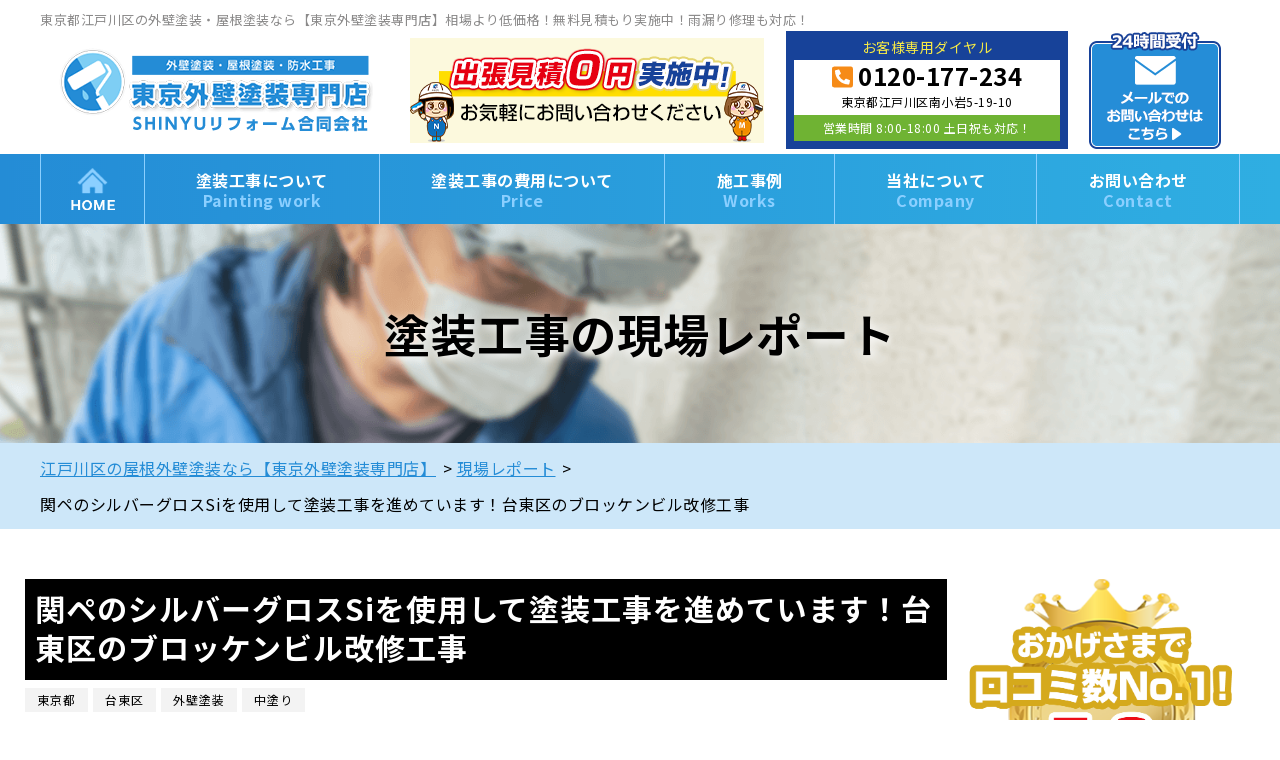

--- FILE ---
content_type: text/html; charset=UTF-8
request_url: https://tokyo-gaiheki.com/report/2956/
body_size: 28254
content:
<!DOCTYPE html>
<html dir="ltr" lang="ja" class="no-js">

<head>
  <meta charset="UTF-8">
  <meta http-equiv="X-UA-Compatible" content="IE=edge">
  <meta name="viewport" content="width=device-width,initial-scale=1">
  <!--[if lt IE 9]>
<script src="https://tokyo-gaiheki.com/wp-content/themes/toso-master-3/js/html5.js"></script>
<script src="//css3-mediaqueries-js.googlecode.com/svn/trunk/css3-mediaqueries.js"></script>
<![endif]-->

  <script type="application/ld+json">
    {
      "@context": "http://schema.org",
      "@type": "HousePainter",
      "name": "SHINYUリフォーム合同会社",
      "priceRange": "$$$",
      "address": {
        "@type": "PostalAddress",
        "streetAddress": "南小岩5-19-10",
        "addressLocality": "江戸川区",
        "addressRegion": "東京都",
        "postalCode": "133-0056",
        "addressCountry": "JP"
      },
      "geo": {
        "@type": "GeoCoordinates",
        "latitude": "35.725058",
        "longitude": "139.881709"
      },
      "telephone": "+81-120-177-507",
      "openingHoursSpecification": [{
        "@type": "OpeningHoursSpecification",
        "dayOfWeek": [
          "Monday",
          "Tuesday",
          "Wednesday",
          "Thursday",
          "Friday",
          "Saturday",
          "Sunday"
        ],
        "opens": "8:00",
        "closes": "18:00"
      }],
      "image": "https://tokyo-gaiheki.com/wp-content/themes/toso-master-3/images/top/reason_img3.jpg",
      "url": "https://tokyo-gaiheki.com/"
    }
  </script>
  
  <!-- KVスライド -->
  <!-- //moo-script.jsへ移動
  <script>
    $(function() {
      $('.slider').slick({
        centerMode: true,
        centerPadding: '0',
        autoplay: true,
        arrows: true,

        responsive: [{
          breakpoint: 768,
          settings: {
            centerMode: false,
            centerPadding: '0'
          }
        }, ]
      });
      var slidesToshow_val = 10;
      var slidesToshow_leng = $('ul li').length;
      if (slidesToshow_leng > slidesToshow_val) {
        slidesToshow_val = slidesToshow_leng;
      }
      $('.thumb').slick({
        asNavFor: '.slider',
        focusOnSelect: true,
        slidesToShow: slidesToshow_val,
        slidesToScroll: 1,
      });
    });
  </script>
  -->

      <meta name="keywords" content="関ペのシルバーグロスSiを使用して塗装工事を進めています！台東区のブロッケンビル改修工事,江戸川区の屋根外壁塗装なら【東京外壁塗装専門店】" />
  
  <script data-cfasync="false" data-no-defer="1" data-no-minify="1" data-no-optimize="1">var ewww_webp_supported=!1;function check_webp_feature(A,e){var w;e=void 0!==e?e:function(){},ewww_webp_supported?e(ewww_webp_supported):((w=new Image).onload=function(){ewww_webp_supported=0<w.width&&0<w.height,e&&e(ewww_webp_supported)},w.onerror=function(){e&&e(!1)},w.src="data:image/webp;base64,"+{alpha:"UklGRkoAAABXRUJQVlA4WAoAAAAQAAAAAAAAAAAAQUxQSAwAAAARBxAR/Q9ERP8DAABWUDggGAAAABQBAJ0BKgEAAQAAAP4AAA3AAP7mtQAAAA=="}[A])}check_webp_feature("alpha");</script><script data-cfasync="false" data-no-defer="1" data-no-minify="1" data-no-optimize="1">var Arrive=function(c,w){"use strict";if(c.MutationObserver&&"undefined"!=typeof HTMLElement){var r,a=0,u=(r=HTMLElement.prototype.matches||HTMLElement.prototype.webkitMatchesSelector||HTMLElement.prototype.mozMatchesSelector||HTMLElement.prototype.msMatchesSelector,{matchesSelector:function(e,t){return e instanceof HTMLElement&&r.call(e,t)},addMethod:function(e,t,r){var a=e[t];e[t]=function(){return r.length==arguments.length?r.apply(this,arguments):"function"==typeof a?a.apply(this,arguments):void 0}},callCallbacks:function(e,t){t&&t.options.onceOnly&&1==t.firedElems.length&&(e=[e[0]]);for(var r,a=0;r=e[a];a++)r&&r.callback&&r.callback.call(r.elem,r.elem);t&&t.options.onceOnly&&1==t.firedElems.length&&t.me.unbindEventWithSelectorAndCallback.call(t.target,t.selector,t.callback)},checkChildNodesRecursively:function(e,t,r,a){for(var i,n=0;i=e[n];n++)r(i,t,a)&&a.push({callback:t.callback,elem:i}),0<i.childNodes.length&&u.checkChildNodesRecursively(i.childNodes,t,r,a)},mergeArrays:function(e,t){var r,a={};for(r in e)e.hasOwnProperty(r)&&(a[r]=e[r]);for(r in t)t.hasOwnProperty(r)&&(a[r]=t[r]);return a},toElementsArray:function(e){return e=void 0!==e&&("number"!=typeof e.length||e===c)?[e]:e}}),e=(l.prototype.addEvent=function(e,t,r,a){a={target:e,selector:t,options:r,callback:a,firedElems:[]};return this._beforeAdding&&this._beforeAdding(a),this._eventsBucket.push(a),a},l.prototype.removeEvent=function(e){for(var t,r=this._eventsBucket.length-1;t=this._eventsBucket[r];r--)e(t)&&(this._beforeRemoving&&this._beforeRemoving(t),(t=this._eventsBucket.splice(r,1))&&t.length&&(t[0].callback=null))},l.prototype.beforeAdding=function(e){this._beforeAdding=e},l.prototype.beforeRemoving=function(e){this._beforeRemoving=e},l),t=function(i,n){var o=new e,l=this,s={fireOnAttributesModification:!1};return o.beforeAdding(function(t){var e=t.target;e!==c.document&&e!==c||(e=document.getElementsByTagName("html")[0]);var r=new MutationObserver(function(e){n.call(this,e,t)}),a=i(t.options);r.observe(e,a),t.observer=r,t.me=l}),o.beforeRemoving(function(e){e.observer.disconnect()}),this.bindEvent=function(e,t,r){t=u.mergeArrays(s,t);for(var a=u.toElementsArray(this),i=0;i<a.length;i++)o.addEvent(a[i],e,t,r)},this.unbindEvent=function(){var r=u.toElementsArray(this);o.removeEvent(function(e){for(var t=0;t<r.length;t++)if(this===w||e.target===r[t])return!0;return!1})},this.unbindEventWithSelectorOrCallback=function(r){var a=u.toElementsArray(this),i=r,e="function"==typeof r?function(e){for(var t=0;t<a.length;t++)if((this===w||e.target===a[t])&&e.callback===i)return!0;return!1}:function(e){for(var t=0;t<a.length;t++)if((this===w||e.target===a[t])&&e.selector===r)return!0;return!1};o.removeEvent(e)},this.unbindEventWithSelectorAndCallback=function(r,a){var i=u.toElementsArray(this);o.removeEvent(function(e){for(var t=0;t<i.length;t++)if((this===w||e.target===i[t])&&e.selector===r&&e.callback===a)return!0;return!1})},this},i=new function(){var s={fireOnAttributesModification:!1,onceOnly:!1,existing:!1};function n(e,t,r){return!(!u.matchesSelector(e,t.selector)||(e._id===w&&(e._id=a++),-1!=t.firedElems.indexOf(e._id)))&&(t.firedElems.push(e._id),!0)}var c=(i=new t(function(e){var t={attributes:!1,childList:!0,subtree:!0};return e.fireOnAttributesModification&&(t.attributes=!0),t},function(e,i){e.forEach(function(e){var t=e.addedNodes,r=e.target,a=[];null!==t&&0<t.length?u.checkChildNodesRecursively(t,i,n,a):"attributes"===e.type&&n(r,i)&&a.push({callback:i.callback,elem:r}),u.callCallbacks(a,i)})})).bindEvent;return i.bindEvent=function(e,t,r){t=void 0===r?(r=t,s):u.mergeArrays(s,t);var a=u.toElementsArray(this);if(t.existing){for(var i=[],n=0;n<a.length;n++)for(var o=a[n].querySelectorAll(e),l=0;l<o.length;l++)i.push({callback:r,elem:o[l]});if(t.onceOnly&&i.length)return r.call(i[0].elem,i[0].elem);setTimeout(u.callCallbacks,1,i)}c.call(this,e,t,r)},i},o=new function(){var a={};function i(e,t){return u.matchesSelector(e,t.selector)}var n=(o=new t(function(){return{childList:!0,subtree:!0}},function(e,r){e.forEach(function(e){var t=e.removedNodes,e=[];null!==t&&0<t.length&&u.checkChildNodesRecursively(t,r,i,e),u.callCallbacks(e,r)})})).bindEvent;return o.bindEvent=function(e,t,r){t=void 0===r?(r=t,a):u.mergeArrays(a,t),n.call(this,e,t,r)},o};d(HTMLElement.prototype),d(NodeList.prototype),d(HTMLCollection.prototype),d(HTMLDocument.prototype),d(Window.prototype);var n={};return s(i,n,"unbindAllArrive"),s(o,n,"unbindAllLeave"),n}function l(){this._eventsBucket=[],this._beforeAdding=null,this._beforeRemoving=null}function s(e,t,r){u.addMethod(t,r,e.unbindEvent),u.addMethod(t,r,e.unbindEventWithSelectorOrCallback),u.addMethod(t,r,e.unbindEventWithSelectorAndCallback)}function d(e){e.arrive=i.bindEvent,s(i,e,"unbindArrive"),e.leave=o.bindEvent,s(o,e,"unbindLeave")}}(window,void 0),ewww_webp_supported=!1;function check_webp_feature(e,t){var r;ewww_webp_supported?t(ewww_webp_supported):((r=new Image).onload=function(){ewww_webp_supported=0<r.width&&0<r.height,t(ewww_webp_supported)},r.onerror=function(){t(!1)},r.src="data:image/webp;base64,"+{alpha:"UklGRkoAAABXRUJQVlA4WAoAAAAQAAAAAAAAAAAAQUxQSAwAAAARBxAR/Q9ERP8DAABWUDggGAAAABQBAJ0BKgEAAQAAAP4AAA3AAP7mtQAAAA==",animation:"UklGRlIAAABXRUJQVlA4WAoAAAASAAAAAAAAAAAAQU5JTQYAAAD/////AABBTk1GJgAAAAAAAAAAAAAAAAAAAGQAAABWUDhMDQAAAC8AAAAQBxAREYiI/gcA"}[e])}function ewwwLoadImages(e){if(e){for(var t=document.querySelectorAll(".batch-image img, .image-wrapper a, .ngg-pro-masonry-item a, .ngg-galleria-offscreen-seo-wrapper a"),r=0,a=t.length;r<a;r++)ewwwAttr(t[r],"data-src",t[r].getAttribute("data-webp")),ewwwAttr(t[r],"data-thumbnail",t[r].getAttribute("data-webp-thumbnail"));for(var i=document.querySelectorAll("div.woocommerce-product-gallery__image"),r=0,a=i.length;r<a;r++)ewwwAttr(i[r],"data-thumb",i[r].getAttribute("data-webp-thumb"))}for(var n=document.querySelectorAll("video"),r=0,a=n.length;r<a;r++)ewwwAttr(n[r],"poster",e?n[r].getAttribute("data-poster-webp"):n[r].getAttribute("data-poster-image"));for(var o,l=document.querySelectorAll("img.ewww_webp_lazy_load"),r=0,a=l.length;r<a;r++)e&&(ewwwAttr(l[r],"data-lazy-srcset",l[r].getAttribute("data-lazy-srcset-webp")),ewwwAttr(l[r],"data-srcset",l[r].getAttribute("data-srcset-webp")),ewwwAttr(l[r],"data-lazy-src",l[r].getAttribute("data-lazy-src-webp")),ewwwAttr(l[r],"data-src",l[r].getAttribute("data-src-webp")),ewwwAttr(l[r],"data-orig-file",l[r].getAttribute("data-webp-orig-file")),ewwwAttr(l[r],"data-medium-file",l[r].getAttribute("data-webp-medium-file")),ewwwAttr(l[r],"data-large-file",l[r].getAttribute("data-webp-large-file")),null!=(o=l[r].getAttribute("srcset"))&&!1!==o&&o.includes("R0lGOD")&&ewwwAttr(l[r],"src",l[r].getAttribute("data-lazy-src-webp"))),l[r].className=l[r].className.replace(/\bewww_webp_lazy_load\b/,"");for(var s=document.querySelectorAll(".ewww_webp"),r=0,a=s.length;r<a;r++)e?(ewwwAttr(s[r],"srcset",s[r].getAttribute("data-srcset-webp")),ewwwAttr(s[r],"src",s[r].getAttribute("data-src-webp")),ewwwAttr(s[r],"data-orig-file",s[r].getAttribute("data-webp-orig-file")),ewwwAttr(s[r],"data-medium-file",s[r].getAttribute("data-webp-medium-file")),ewwwAttr(s[r],"data-large-file",s[r].getAttribute("data-webp-large-file")),ewwwAttr(s[r],"data-large_image",s[r].getAttribute("data-webp-large_image")),ewwwAttr(s[r],"data-src",s[r].getAttribute("data-webp-src"))):(ewwwAttr(s[r],"srcset",s[r].getAttribute("data-srcset-img")),ewwwAttr(s[r],"src",s[r].getAttribute("data-src-img"))),s[r].className=s[r].className.replace(/\bewww_webp\b/,"ewww_webp_loaded");window.jQuery&&jQuery.fn.isotope&&jQuery.fn.imagesLoaded&&(jQuery(".fusion-posts-container-infinite").imagesLoaded(function(){jQuery(".fusion-posts-container-infinite").hasClass("isotope")&&jQuery(".fusion-posts-container-infinite").isotope()}),jQuery(".fusion-portfolio:not(.fusion-recent-works) .fusion-portfolio-wrapper").imagesLoaded(function(){jQuery(".fusion-portfolio:not(.fusion-recent-works) .fusion-portfolio-wrapper").isotope()}))}function ewwwWebPInit(e){ewwwLoadImages(e),ewwwNggLoadGalleries(e),document.arrive(".ewww_webp",function(){ewwwLoadImages(e)}),document.arrive(".ewww_webp_lazy_load",function(){ewwwLoadImages(e)}),document.arrive("videos",function(){ewwwLoadImages(e)}),"loading"==document.readyState?document.addEventListener("DOMContentLoaded",ewwwJSONParserInit):("undefined"!=typeof galleries&&ewwwNggParseGalleries(e),ewwwWooParseVariations(e))}function ewwwAttr(e,t,r){null!=r&&!1!==r&&e.setAttribute(t,r)}function ewwwJSONParserInit(){"undefined"!=typeof galleries&&check_webp_feature("alpha",ewwwNggParseGalleries),check_webp_feature("alpha",ewwwWooParseVariations)}function ewwwWooParseVariations(e){if(e)for(var t=document.querySelectorAll("form.variations_form"),r=0,a=t.length;r<a;r++){var i=t[r].getAttribute("data-product_variations"),n=!1;try{for(var o in i=JSON.parse(i))void 0!==i[o]&&void 0!==i[o].image&&(void 0!==i[o].image.src_webp&&(i[o].image.src=i[o].image.src_webp,n=!0),void 0!==i[o].image.srcset_webp&&(i[o].image.srcset=i[o].image.srcset_webp,n=!0),void 0!==i[o].image.full_src_webp&&(i[o].image.full_src=i[o].image.full_src_webp,n=!0),void 0!==i[o].image.gallery_thumbnail_src_webp&&(i[o].image.gallery_thumbnail_src=i[o].image.gallery_thumbnail_src_webp,n=!0),void 0!==i[o].image.thumb_src_webp&&(i[o].image.thumb_src=i[o].image.thumb_src_webp,n=!0));n&&ewwwAttr(t[r],"data-product_variations",JSON.stringify(i))}catch(e){}}}function ewwwNggParseGalleries(e){if(e)for(var t in galleries){var r=galleries[t];galleries[t].images_list=ewwwNggParseImageList(r.images_list)}}function ewwwNggLoadGalleries(e){e&&document.addEventListener("ngg.galleria.themeadded",function(e,t){window.ngg_galleria._create_backup=window.ngg_galleria.create,window.ngg_galleria.create=function(e,t){var r=$(e).data("id");return galleries["gallery_"+r].images_list=ewwwNggParseImageList(galleries["gallery_"+r].images_list),window.ngg_galleria._create_backup(e,t)}})}function ewwwNggParseImageList(e){for(var t in e){var r=e[t];if(void 0!==r["image-webp"]&&(e[t].image=r["image-webp"],delete e[t]["image-webp"]),void 0!==r["thumb-webp"]&&(e[t].thumb=r["thumb-webp"],delete e[t]["thumb-webp"]),void 0!==r.full_image_webp&&(e[t].full_image=r.full_image_webp,delete e[t].full_image_webp),void 0!==r.srcsets)for(var a in r.srcsets)nggSrcset=r.srcsets[a],void 0!==r.srcsets[a+"-webp"]&&(e[t].srcsets[a]=r.srcsets[a+"-webp"],delete e[t].srcsets[a+"-webp"]);if(void 0!==r.full_srcsets)for(var i in r.full_srcsets)nggFSrcset=r.full_srcsets[i],void 0!==r.full_srcsets[i+"-webp"]&&(e[t].full_srcsets[i]=r.full_srcsets[i+"-webp"],delete e[t].full_srcsets[i+"-webp"])}return e}check_webp_feature("alpha",ewwwWebPInit);</script><!-- Google Tag Manager -->
<script>(function(w,d,s,l,i){w[l]=w[l]||[];w[l].push({'gtm.start':
new Date().getTime(),event:'gtm.js'});var f=d.getElementsByTagName(s)[0],
j=d.createElement(s),dl=l!='dataLayer'?'&l='+l:'';j.async=true;j.src=
'https://www.googletagmanager.com/gtm.js?id='+i+dl;f.parentNode.insertBefore(j,f);
})(window,document,'script','dataLayer','GTM-K28W748');</script>
<!-- End Google Tag Manager --><script>(function(html){html.className = html.className.replace(/\bno-js\b/,'js')})(document.documentElement);</script>
<title>関ペのシルバーグロスSiを使用して塗装工事を進めています！台東区のブロッケンビル改修工事 | 江戸川区の東京外壁塗装専門店</title><link rel="preload" data-rocket-preload as="style" href="https://fonts.googleapis.com/css?family=Noto%20Sans%3A400italic%2C700italic%2C400%2C700%7CNoto%20Serif%3A400italic%2C700italic%2C400%2C700%7CInconsolata%3A400%2C700&#038;subset=latin%2Clatin-ext&#038;display=swap" /><link rel="stylesheet" href="https://fonts.googleapis.com/css?family=Noto%20Sans%3A400italic%2C700italic%2C400%2C700%7CNoto%20Serif%3A400italic%2C700italic%2C400%2C700%7CInconsolata%3A400%2C700&#038;subset=latin%2Clatin-ext&#038;display=swap" media="print" onload="this.media='all'" /><noscript><link rel="stylesheet" href="https://fonts.googleapis.com/css?family=Noto%20Sans%3A400italic%2C700italic%2C400%2C700%7CNoto%20Serif%3A400italic%2C700italic%2C400%2C700%7CInconsolata%3A400%2C700&#038;subset=latin%2Clatin-ext&#038;display=swap" /></noscript>

		<!-- All in One SEO 4.9.3 - aioseo.com -->
	<meta name="description" content="関ペのシルバーグロスSiを使用して塗装工事を進めています！台東区のブロッケンビル改修工事 | 東京都台東区のブロッケンビルにて、改修工事のご報告の続きです! 今回は、中塗りの様子についてお伝" />
	<meta name="robots" content="noimageindex, max-snippet:-1, max-video-preview:-1" />
	<link rel="canonical" href="https://tokyo-gaiheki.com/report/2956/" />
	<meta name="generator" content="All in One SEO (AIOSEO) 4.9.3" />
		<script type="application/ld+json" class="aioseo-schema">
			{"@context":"https:\/\/schema.org","@graph":[{"@type":"BreadcrumbList","@id":"https:\/\/tokyo-gaiheki.com\/report\/2956\/#breadcrumblist","itemListElement":[{"@type":"ListItem","@id":"https:\/\/tokyo-gaiheki.com#listItem","position":1,"name":"\u30db\u30fc\u30e0","item":"https:\/\/tokyo-gaiheki.com","nextItem":{"@type":"ListItem","@id":"https:\/\/tokyo-gaiheki.com\/report\/#listItem","name":"\u73fe\u5834\u30ec\u30dd\u30fc\u30c8"}},{"@type":"ListItem","@id":"https:\/\/tokyo-gaiheki.com\/report\/#listItem","position":2,"name":"\u73fe\u5834\u30ec\u30dd\u30fc\u30c8","item":"https:\/\/tokyo-gaiheki.com\/report\/","nextItem":{"@type":"ListItem","@id":"https:\/\/tokyo-gaiheki.com\/report\/rarea\/tokyo\/#listItem","name":"\u6771\u4eac\u90fd"},"previousItem":{"@type":"ListItem","@id":"https:\/\/tokyo-gaiheki.com#listItem","name":"\u30db\u30fc\u30e0"}},{"@type":"ListItem","@id":"https:\/\/tokyo-gaiheki.com\/report\/rarea\/tokyo\/#listItem","position":3,"name":"\u6771\u4eac\u90fd","item":"https:\/\/tokyo-gaiheki.com\/report\/rarea\/tokyo\/","nextItem":{"@type":"ListItem","@id":"https:\/\/tokyo-gaiheki.com\/report\/rarea\/tokyo\/taito\/#listItem","name":"\u53f0\u6771\u533a"},"previousItem":{"@type":"ListItem","@id":"https:\/\/tokyo-gaiheki.com\/report\/#listItem","name":"\u73fe\u5834\u30ec\u30dd\u30fc\u30c8"}},{"@type":"ListItem","@id":"https:\/\/tokyo-gaiheki.com\/report\/rarea\/tokyo\/taito\/#listItem","position":4,"name":"\u53f0\u6771\u533a","item":"https:\/\/tokyo-gaiheki.com\/report\/rarea\/tokyo\/taito\/","nextItem":{"@type":"ListItem","@id":"https:\/\/tokyo-gaiheki.com\/report\/2956\/#listItem","name":"\u95a2\u30da\u306e\u30b7\u30eb\u30d0\u30fc\u30b0\u30ed\u30b9Si\u3092\u4f7f\u7528\u3057\u3066\u5857\u88c5\u5de5\u4e8b\u3092\u9032\u3081\u3066\u3044\u307e\u3059\uff01\u53f0\u6771\u533a\u306e\u30d6\u30ed\u30c3\u30b1\u30f3\u30d3\u30eb\u6539\u4fee\u5de5\u4e8b"},"previousItem":{"@type":"ListItem","@id":"https:\/\/tokyo-gaiheki.com\/report\/rarea\/tokyo\/#listItem","name":"\u6771\u4eac\u90fd"}},{"@type":"ListItem","@id":"https:\/\/tokyo-gaiheki.com\/report\/2956\/#listItem","position":5,"name":"\u95a2\u30da\u306e\u30b7\u30eb\u30d0\u30fc\u30b0\u30ed\u30b9Si\u3092\u4f7f\u7528\u3057\u3066\u5857\u88c5\u5de5\u4e8b\u3092\u9032\u3081\u3066\u3044\u307e\u3059\uff01\u53f0\u6771\u533a\u306e\u30d6\u30ed\u30c3\u30b1\u30f3\u30d3\u30eb\u6539\u4fee\u5de5\u4e8b","previousItem":{"@type":"ListItem","@id":"https:\/\/tokyo-gaiheki.com\/report\/rarea\/tokyo\/taito\/#listItem","name":"\u53f0\u6771\u533a"}}]},{"@type":"Organization","@id":"https:\/\/tokyo-gaiheki.com\/#organization","name":"\u6771\u4eac\u5916\u58c1\u5857\u88c5\u5c02\u9580\u5e97\u3000SHINYU\u30ea\u30d5\u30a9\u30fc\u30e0","description":"\uff3bGoogle\u53e3\u30b3\u30df\u26065\uff3d\u5916\u58c1\u5857\u88c5\u30fb\u5c4b\u6839\u5857\u88c5\u5c02\u9580\u5e97\u3002\u7121\u6599\u898b\u7a4d\u3082\u308a\u968f\u6642\u5bfe\u5fdc\u3002\u706b\u707d\u4fdd\u967a\u4fee\u7e55OK","url":"https:\/\/tokyo-gaiheki.com\/","telephone":"+81120177507","logo":{"@type":"ImageObject","url":"https:\/\/tokyo-gaiheki.com\/wp-content\/themes\/toso-master-3\/images\/logo_header.png.webp","@id":"https:\/\/tokyo-gaiheki.com\/report\/2956\/#organizationLogo"},"image":{"@id":"https:\/\/tokyo-gaiheki.com\/report\/2956\/#organizationLogo"}},{"@type":"WebPage","@id":"https:\/\/tokyo-gaiheki.com\/report\/2956\/#webpage","url":"https:\/\/tokyo-gaiheki.com\/report\/2956\/","name":"\u95a2\u30da\u306e\u30b7\u30eb\u30d0\u30fc\u30b0\u30ed\u30b9Si\u3092\u4f7f\u7528\u3057\u3066\u5857\u88c5\u5de5\u4e8b\u3092\u9032\u3081\u3066\u3044\u307e\u3059\uff01\u53f0\u6771\u533a\u306e\u30d6\u30ed\u30c3\u30b1\u30f3\u30d3\u30eb\u6539\u4fee\u5de5\u4e8b | \u6c5f\u6238\u5ddd\u533a\u306e\u6771\u4eac\u5916\u58c1\u5857\u88c5\u5c02\u9580\u5e97","description":"\u95a2\u30da\u306e\u30b7\u30eb\u30d0\u30fc\u30b0\u30ed\u30b9Si\u3092\u4f7f\u7528\u3057\u3066\u5857\u88c5\u5de5\u4e8b\u3092\u9032\u3081\u3066\u3044\u307e\u3059\uff01\u53f0\u6771\u533a\u306e\u30d6\u30ed\u30c3\u30b1\u30f3\u30d3\u30eb\u6539\u4fee\u5de5\u4e8b | \u6771\u4eac\u90fd\u53f0\u6771\u533a\u306e\u30d6\u30ed\u30c3\u30b1\u30f3\u30d3\u30eb\u306b\u3066\u3001\u6539\u4fee\u5de5\u4e8b\u306e\u3054\u5831\u544a\u306e\u7d9a\u304d\u3067\u3059! \u4eca\u56de\u306f\u3001\u4e2d\u5857\u308a\u306e\u69d8\u5b50\u306b\u3064\u3044\u3066\u304a\u4f1d","inLanguage":"ja","isPartOf":{"@id":"https:\/\/tokyo-gaiheki.com\/#website"},"breadcrumb":{"@id":"https:\/\/tokyo-gaiheki.com\/report\/2956\/#breadcrumblist"},"image":{"@type":"ImageObject","url":"https:\/\/tokyo-gaiheki.com\/wp-content\/uploads\/2021\/06\/9ec54d0f64977d38e2a33f5d6b5a5229.jpg","@id":"https:\/\/tokyo-gaiheki.com\/report\/2956\/#mainImage","width":600,"height":800,"caption":"\u6771\u4eac\u90fd\u53f0\u6771\u533a\u3000\u30d6\u30ed\u30c3\u30b1\u30f3\u30d3\u30eb\u6539\u4fee\u5de5\u4e8b\u3000\u4e2d\u5857\u308a\u3000\u95a2\u897f\u30da\u30a4\u30f3\u30c8\u3000\u30b7\u30eb\u30d0\u30fc\u30b0\u30ed\u30b9Si (4)"},"primaryImageOfPage":{"@id":"https:\/\/tokyo-gaiheki.com\/report\/2956\/#mainImage"},"datePublished":"2021-06-19T16:56:27+09:00","dateModified":"2024-07-05T16:35:14+09:00"},{"@type":"WebSite","@id":"https:\/\/tokyo-gaiheki.com\/#website","url":"https:\/\/tokyo-gaiheki.com\/","name":"\u6c5f\u6238\u5ddd\u533a\u306e\u5c4b\u6839\u5916\u58c1\u5857\u88c5\u306a\u3089\u3010\u6771\u4eac\u5916\u58c1\u5857\u88c5\u5c02\u9580\u5e97\u3011","description":"\uff3bGoogle\u53e3\u30b3\u30df\u26065\uff3d\u5916\u58c1\u5857\u88c5\u30fb\u5c4b\u6839\u5857\u88c5\u5c02\u9580\u5e97\u3002\u7121\u6599\u898b\u7a4d\u3082\u308a\u968f\u6642\u5bfe\u5fdc\u3002\u706b\u707d\u4fdd\u967a\u4fee\u7e55OK","inLanguage":"ja","publisher":{"@id":"https:\/\/tokyo-gaiheki.com\/#organization"}}]}
		</script>
		<!-- All in One SEO -->

<link rel='dns-prefetch' href='//ajax.googleapis.com' />
<link rel='dns-prefetch' href='//fonts.googleapis.com' />
<link href='https://fonts.gstatic.com' crossorigin rel='preconnect' />
<link rel="alternate" type="application/rss+xml" title="江戸川区の屋根外壁塗装なら【東京外壁塗装専門店】 &raquo; フィード" href="https://tokyo-gaiheki.com/feed/" />
<link rel="alternate" type="application/rss+xml" title="江戸川区の屋根外壁塗装なら【東京外壁塗装専門店】 &raquo; コメントフィード" href="https://tokyo-gaiheki.com/comments/feed/" />
<link rel="alternate" title="oEmbed (JSON)" type="application/json+oembed" href="https://tokyo-gaiheki.com/wp-json/oembed/1.0/embed?url=https%3A%2F%2Ftokyo-gaiheki.com%2Freport%2F2956%2F" />
<link rel="alternate" title="oEmbed (XML)" type="text/xml+oembed" href="https://tokyo-gaiheki.com/wp-json/oembed/1.0/embed?url=https%3A%2F%2Ftokyo-gaiheki.com%2Freport%2F2956%2F&#038;format=xml" />
<style id='wp-img-auto-sizes-contain-inline-css' type='text/css'>
img:is([sizes=auto i],[sizes^="auto," i]){contain-intrinsic-size:3000px 1500px}
/*# sourceURL=wp-img-auto-sizes-contain-inline-css */
</style>
<style id='wp-block-library-inline-css' type='text/css'>
:root{--wp-block-synced-color:#7a00df;--wp-block-synced-color--rgb:122,0,223;--wp-bound-block-color:var(--wp-block-synced-color);--wp-editor-canvas-background:#ddd;--wp-admin-theme-color:#007cba;--wp-admin-theme-color--rgb:0,124,186;--wp-admin-theme-color-darker-10:#006ba1;--wp-admin-theme-color-darker-10--rgb:0,107,160.5;--wp-admin-theme-color-darker-20:#005a87;--wp-admin-theme-color-darker-20--rgb:0,90,135;--wp-admin-border-width-focus:2px}@media (min-resolution:192dpi){:root{--wp-admin-border-width-focus:1.5px}}.wp-element-button{cursor:pointer}:root .has-very-light-gray-background-color{background-color:#eee}:root .has-very-dark-gray-background-color{background-color:#313131}:root .has-very-light-gray-color{color:#eee}:root .has-very-dark-gray-color{color:#313131}:root .has-vivid-green-cyan-to-vivid-cyan-blue-gradient-background{background:linear-gradient(135deg,#00d084,#0693e3)}:root .has-purple-crush-gradient-background{background:linear-gradient(135deg,#34e2e4,#4721fb 50%,#ab1dfe)}:root .has-hazy-dawn-gradient-background{background:linear-gradient(135deg,#faaca8,#dad0ec)}:root .has-subdued-olive-gradient-background{background:linear-gradient(135deg,#fafae1,#67a671)}:root .has-atomic-cream-gradient-background{background:linear-gradient(135deg,#fdd79a,#004a59)}:root .has-nightshade-gradient-background{background:linear-gradient(135deg,#330968,#31cdcf)}:root .has-midnight-gradient-background{background:linear-gradient(135deg,#020381,#2874fc)}:root{--wp--preset--font-size--normal:16px;--wp--preset--font-size--huge:42px}.has-regular-font-size{font-size:1em}.has-larger-font-size{font-size:2.625em}.has-normal-font-size{font-size:var(--wp--preset--font-size--normal)}.has-huge-font-size{font-size:var(--wp--preset--font-size--huge)}.has-text-align-center{text-align:center}.has-text-align-left{text-align:left}.has-text-align-right{text-align:right}.has-fit-text{white-space:nowrap!important}#end-resizable-editor-section{display:none}.aligncenter{clear:both}.items-justified-left{justify-content:flex-start}.items-justified-center{justify-content:center}.items-justified-right{justify-content:flex-end}.items-justified-space-between{justify-content:space-between}.screen-reader-text{border:0;clip-path:inset(50%);height:1px;margin:-1px;overflow:hidden;padding:0;position:absolute;width:1px;word-wrap:normal!important}.screen-reader-text:focus{background-color:#ddd;clip-path:none;color:#444;display:block;font-size:1em;height:auto;left:5px;line-height:normal;padding:15px 23px 14px;text-decoration:none;top:5px;width:auto;z-index:100000}html :where(.has-border-color){border-style:solid}html :where([style*=border-top-color]){border-top-style:solid}html :where([style*=border-right-color]){border-right-style:solid}html :where([style*=border-bottom-color]){border-bottom-style:solid}html :where([style*=border-left-color]){border-left-style:solid}html :where([style*=border-width]){border-style:solid}html :where([style*=border-top-width]){border-top-style:solid}html :where([style*=border-right-width]){border-right-style:solid}html :where([style*=border-bottom-width]){border-bottom-style:solid}html :where([style*=border-left-width]){border-left-style:solid}html :where(img[class*=wp-image-]){height:auto;max-width:100%}:where(figure){margin:0 0 1em}html :where(.is-position-sticky){--wp-admin--admin-bar--position-offset:var(--wp-admin--admin-bar--height,0px)}@media screen and (max-width:600px){html :where(.is-position-sticky){--wp-admin--admin-bar--position-offset:0px}}

/*# sourceURL=wp-block-library-inline-css */
</style><style id='global-styles-inline-css' type='text/css'>
:root{--wp--preset--aspect-ratio--square: 1;--wp--preset--aspect-ratio--4-3: 4/3;--wp--preset--aspect-ratio--3-4: 3/4;--wp--preset--aspect-ratio--3-2: 3/2;--wp--preset--aspect-ratio--2-3: 2/3;--wp--preset--aspect-ratio--16-9: 16/9;--wp--preset--aspect-ratio--9-16: 9/16;--wp--preset--color--black: #000000;--wp--preset--color--cyan-bluish-gray: #abb8c3;--wp--preset--color--white: #ffffff;--wp--preset--color--pale-pink: #f78da7;--wp--preset--color--vivid-red: #cf2e2e;--wp--preset--color--luminous-vivid-orange: #ff6900;--wp--preset--color--luminous-vivid-amber: #fcb900;--wp--preset--color--light-green-cyan: #7bdcb5;--wp--preset--color--vivid-green-cyan: #00d084;--wp--preset--color--pale-cyan-blue: #8ed1fc;--wp--preset--color--vivid-cyan-blue: #0693e3;--wp--preset--color--vivid-purple: #9b51e0;--wp--preset--gradient--vivid-cyan-blue-to-vivid-purple: linear-gradient(135deg,rgb(6,147,227) 0%,rgb(155,81,224) 100%);--wp--preset--gradient--light-green-cyan-to-vivid-green-cyan: linear-gradient(135deg,rgb(122,220,180) 0%,rgb(0,208,130) 100%);--wp--preset--gradient--luminous-vivid-amber-to-luminous-vivid-orange: linear-gradient(135deg,rgb(252,185,0) 0%,rgb(255,105,0) 100%);--wp--preset--gradient--luminous-vivid-orange-to-vivid-red: linear-gradient(135deg,rgb(255,105,0) 0%,rgb(207,46,46) 100%);--wp--preset--gradient--very-light-gray-to-cyan-bluish-gray: linear-gradient(135deg,rgb(238,238,238) 0%,rgb(169,184,195) 100%);--wp--preset--gradient--cool-to-warm-spectrum: linear-gradient(135deg,rgb(74,234,220) 0%,rgb(151,120,209) 20%,rgb(207,42,186) 40%,rgb(238,44,130) 60%,rgb(251,105,98) 80%,rgb(254,248,76) 100%);--wp--preset--gradient--blush-light-purple: linear-gradient(135deg,rgb(255,206,236) 0%,rgb(152,150,240) 100%);--wp--preset--gradient--blush-bordeaux: linear-gradient(135deg,rgb(254,205,165) 0%,rgb(254,45,45) 50%,rgb(107,0,62) 100%);--wp--preset--gradient--luminous-dusk: linear-gradient(135deg,rgb(255,203,112) 0%,rgb(199,81,192) 50%,rgb(65,88,208) 100%);--wp--preset--gradient--pale-ocean: linear-gradient(135deg,rgb(255,245,203) 0%,rgb(182,227,212) 50%,rgb(51,167,181) 100%);--wp--preset--gradient--electric-grass: linear-gradient(135deg,rgb(202,248,128) 0%,rgb(113,206,126) 100%);--wp--preset--gradient--midnight: linear-gradient(135deg,rgb(2,3,129) 0%,rgb(40,116,252) 100%);--wp--preset--font-size--small: 13px;--wp--preset--font-size--medium: 20px;--wp--preset--font-size--large: 36px;--wp--preset--font-size--x-large: 42px;--wp--preset--spacing--20: 0.44rem;--wp--preset--spacing--30: 0.67rem;--wp--preset--spacing--40: 1rem;--wp--preset--spacing--50: 1.5rem;--wp--preset--spacing--60: 2.25rem;--wp--preset--spacing--70: 3.38rem;--wp--preset--spacing--80: 5.06rem;--wp--preset--shadow--natural: 6px 6px 9px rgba(0, 0, 0, 0.2);--wp--preset--shadow--deep: 12px 12px 50px rgba(0, 0, 0, 0.4);--wp--preset--shadow--sharp: 6px 6px 0px rgba(0, 0, 0, 0.2);--wp--preset--shadow--outlined: 6px 6px 0px -3px rgb(255, 255, 255), 6px 6px rgb(0, 0, 0);--wp--preset--shadow--crisp: 6px 6px 0px rgb(0, 0, 0);}:where(.is-layout-flex){gap: 0.5em;}:where(.is-layout-grid){gap: 0.5em;}body .is-layout-flex{display: flex;}.is-layout-flex{flex-wrap: wrap;align-items: center;}.is-layout-flex > :is(*, div){margin: 0;}body .is-layout-grid{display: grid;}.is-layout-grid > :is(*, div){margin: 0;}:where(.wp-block-columns.is-layout-flex){gap: 2em;}:where(.wp-block-columns.is-layout-grid){gap: 2em;}:where(.wp-block-post-template.is-layout-flex){gap: 1.25em;}:where(.wp-block-post-template.is-layout-grid){gap: 1.25em;}.has-black-color{color: var(--wp--preset--color--black) !important;}.has-cyan-bluish-gray-color{color: var(--wp--preset--color--cyan-bluish-gray) !important;}.has-white-color{color: var(--wp--preset--color--white) !important;}.has-pale-pink-color{color: var(--wp--preset--color--pale-pink) !important;}.has-vivid-red-color{color: var(--wp--preset--color--vivid-red) !important;}.has-luminous-vivid-orange-color{color: var(--wp--preset--color--luminous-vivid-orange) !important;}.has-luminous-vivid-amber-color{color: var(--wp--preset--color--luminous-vivid-amber) !important;}.has-light-green-cyan-color{color: var(--wp--preset--color--light-green-cyan) !important;}.has-vivid-green-cyan-color{color: var(--wp--preset--color--vivid-green-cyan) !important;}.has-pale-cyan-blue-color{color: var(--wp--preset--color--pale-cyan-blue) !important;}.has-vivid-cyan-blue-color{color: var(--wp--preset--color--vivid-cyan-blue) !important;}.has-vivid-purple-color{color: var(--wp--preset--color--vivid-purple) !important;}.has-black-background-color{background-color: var(--wp--preset--color--black) !important;}.has-cyan-bluish-gray-background-color{background-color: var(--wp--preset--color--cyan-bluish-gray) !important;}.has-white-background-color{background-color: var(--wp--preset--color--white) !important;}.has-pale-pink-background-color{background-color: var(--wp--preset--color--pale-pink) !important;}.has-vivid-red-background-color{background-color: var(--wp--preset--color--vivid-red) !important;}.has-luminous-vivid-orange-background-color{background-color: var(--wp--preset--color--luminous-vivid-orange) !important;}.has-luminous-vivid-amber-background-color{background-color: var(--wp--preset--color--luminous-vivid-amber) !important;}.has-light-green-cyan-background-color{background-color: var(--wp--preset--color--light-green-cyan) !important;}.has-vivid-green-cyan-background-color{background-color: var(--wp--preset--color--vivid-green-cyan) !important;}.has-pale-cyan-blue-background-color{background-color: var(--wp--preset--color--pale-cyan-blue) !important;}.has-vivid-cyan-blue-background-color{background-color: var(--wp--preset--color--vivid-cyan-blue) !important;}.has-vivid-purple-background-color{background-color: var(--wp--preset--color--vivid-purple) !important;}.has-black-border-color{border-color: var(--wp--preset--color--black) !important;}.has-cyan-bluish-gray-border-color{border-color: var(--wp--preset--color--cyan-bluish-gray) !important;}.has-white-border-color{border-color: var(--wp--preset--color--white) !important;}.has-pale-pink-border-color{border-color: var(--wp--preset--color--pale-pink) !important;}.has-vivid-red-border-color{border-color: var(--wp--preset--color--vivid-red) !important;}.has-luminous-vivid-orange-border-color{border-color: var(--wp--preset--color--luminous-vivid-orange) !important;}.has-luminous-vivid-amber-border-color{border-color: var(--wp--preset--color--luminous-vivid-amber) !important;}.has-light-green-cyan-border-color{border-color: var(--wp--preset--color--light-green-cyan) !important;}.has-vivid-green-cyan-border-color{border-color: var(--wp--preset--color--vivid-green-cyan) !important;}.has-pale-cyan-blue-border-color{border-color: var(--wp--preset--color--pale-cyan-blue) !important;}.has-vivid-cyan-blue-border-color{border-color: var(--wp--preset--color--vivid-cyan-blue) !important;}.has-vivid-purple-border-color{border-color: var(--wp--preset--color--vivid-purple) !important;}.has-vivid-cyan-blue-to-vivid-purple-gradient-background{background: var(--wp--preset--gradient--vivid-cyan-blue-to-vivid-purple) !important;}.has-light-green-cyan-to-vivid-green-cyan-gradient-background{background: var(--wp--preset--gradient--light-green-cyan-to-vivid-green-cyan) !important;}.has-luminous-vivid-amber-to-luminous-vivid-orange-gradient-background{background: var(--wp--preset--gradient--luminous-vivid-amber-to-luminous-vivid-orange) !important;}.has-luminous-vivid-orange-to-vivid-red-gradient-background{background: var(--wp--preset--gradient--luminous-vivid-orange-to-vivid-red) !important;}.has-very-light-gray-to-cyan-bluish-gray-gradient-background{background: var(--wp--preset--gradient--very-light-gray-to-cyan-bluish-gray) !important;}.has-cool-to-warm-spectrum-gradient-background{background: var(--wp--preset--gradient--cool-to-warm-spectrum) !important;}.has-blush-light-purple-gradient-background{background: var(--wp--preset--gradient--blush-light-purple) !important;}.has-blush-bordeaux-gradient-background{background: var(--wp--preset--gradient--blush-bordeaux) !important;}.has-luminous-dusk-gradient-background{background: var(--wp--preset--gradient--luminous-dusk) !important;}.has-pale-ocean-gradient-background{background: var(--wp--preset--gradient--pale-ocean) !important;}.has-electric-grass-gradient-background{background: var(--wp--preset--gradient--electric-grass) !important;}.has-midnight-gradient-background{background: var(--wp--preset--gradient--midnight) !important;}.has-small-font-size{font-size: var(--wp--preset--font-size--small) !important;}.has-medium-font-size{font-size: var(--wp--preset--font-size--medium) !important;}.has-large-font-size{font-size: var(--wp--preset--font-size--large) !important;}.has-x-large-font-size{font-size: var(--wp--preset--font-size--x-large) !important;}
/*# sourceURL=global-styles-inline-css */
</style>

<style id='classic-theme-styles-inline-css' type='text/css'>
/*! This file is auto-generated */
.wp-block-button__link{color:#fff;background-color:#32373c;border-radius:9999px;box-shadow:none;text-decoration:none;padding:calc(.667em + 2px) calc(1.333em + 2px);font-size:1.125em}.wp-block-file__button{background:#32373c;color:#fff;text-decoration:none}
/*# sourceURL=/wp-includes/css/classic-themes.min.css */
</style>

<link rel='stylesheet' id='genericons-css' href='https://tokyo-gaiheki.com/wp-content/themes/toso-master-3/genericons/genericons.css?ver=3.2' type='text/css' media='all' />
<link rel='stylesheet' id='twentyfifteen-style-css' href='https://tokyo-gaiheki.com/wp-content/themes/toso-master-3/style.css?ver=6.9' type='text/css' media='all' />
<style id='twentyfifteen-style-inline-css' type='text/css'>

			.post-navigation .nav-previous { background-image: url(https://tokyo-gaiheki.com/wp-content/uploads/2021/06/452c9967a74e44907d03c1e97ac2e839-600x510.jpg); }
			.post-navigation .nav-previous .post-title, .post-navigation .nav-previous a:hover .post-title, .post-navigation .nav-previous .meta-nav { color: #fff; }
			.post-navigation .nav-previous a:before { background-color: rgba(0, 0, 0, 0.4); }
		
			.post-navigation .nav-next { background-image: url(https://tokyo-gaiheki.com/wp-content/uploads/2021/06/ec860d93a20d18bee0fa6167ec0b8df0.jpg); border-top: 0; }
			.post-navigation .nav-next .post-title, .post-navigation .nav-next a:hover .post-title, .post-navigation .nav-next .meta-nav { color: #fff; }
			.post-navigation .nav-next a:before { background-color: rgba(0, 0, 0, 0.4); }
		
/*# sourceURL=twentyfifteen-style-inline-css */
</style>
<link rel='stylesheet' id='main-css' href='https://tokyo-gaiheki.com/wp-content/themes/toso-master-3/src/css/style.css?ver=202011' type='text/css' media='all' />
<link rel='stylesheet' id='fontawesome-css-css' href='https://tokyo-gaiheki.com/wp-content/themes/toso-master-3/images/asset/fontawesome-free-5.11.2-web/css/all.css?ver=6.9' type='text/css' media='all' />
<link rel='stylesheet' id='wp-pagenavi-css' href='https://tokyo-gaiheki.com/wp-content/plugins/wp-pagenavi/pagenavi-css.css?ver=2.70' type='text/css' media='all' />
<link rel='stylesheet' id='dashicons-css' href='https://tokyo-gaiheki.com/wp-includes/css/dashicons.min.css?ver=6.9' type='text/css' media='all' />
<script type="text/javascript" src="//ajax.googleapis.com/ajax/libs/jquery/1.11.1/jquery.min.js?ver=202011" id="jquery-js"></script>
<link rel="https://api.w.org/" href="https://tokyo-gaiheki.com/wp-json/" /><link rel="EditURI" type="application/rsd+xml" title="RSD" href="https://tokyo-gaiheki.com/xmlrpc.php?rsd" />
<link rel='shortlink' href='https://tokyo-gaiheki.com/?p=2956' />
<style type="text/css">.recentcomments a{display:inline !important;padding:0 !important;margin:0 !important;}</style><noscript><style>.lazyload[data-src]{display:none !important;}</style></noscript><style>.lazyload{background-image:none !important;}.lazyload:before{background-image:none !important;}</style><link rel="icon" href="https://tokyo-gaiheki.com/wp-content/uploads/2020/11/cropped-favicon-32x32.png" sizes="32x32" />
<link rel="icon" href="https://tokyo-gaiheki.com/wp-content/uploads/2020/11/cropped-favicon-192x192.png" sizes="192x192" />
<link rel="apple-touch-icon" href="https://tokyo-gaiheki.com/wp-content/uploads/2020/11/cropped-favicon-180x180.png" />
<meta name="msapplication-TileImage" content="https://tokyo-gaiheki.com/wp-content/uploads/2020/11/cropped-favicon-270x270.png" />
		<style type="text/css" id="wp-custom-css">
			.toryo-template-default .mainwrap section{margin-bottom:30px;}
.table-solid th, .table-solid td{border:solid 1px #000;}

.page-id-10 .contact_form th .require, .sec_cta th .require{
	   float: none;
	   padding-left: 0.5em;
    color: #aaa;
    font-size: 12px;
    font-weight: normal;
}

.single .thumbnail img{
	width: 100%;
    height: 400px;
    object-fit: contain;
    margin: 0 auto;
}		</style>
		<noscript><style id="rocket-lazyload-nojs-css">.rll-youtube-player, [data-lazy-src]{display:none !important;}</style></noscript>  <meta name="google-site-verification" content="bdEXUbyc-OctjXjy3gFaUWQsHRu2u_pwv5axWBMPOiw" />
  <script type="text/javascript">
    (function(c, l, a, r, i, t, y) {
      c[a] = c[a] || function() {
        (c[a].q = c[a].q || []).push(arguments)
      };
      t = l.createElement(r);
      t.async = 1;
      t.src = "https://www.clarity.ms/tag/" + i;
      y = l.getElementsByTagName(r)[0];
      y.parentNode.insertBefore(t, y);
    })(window, document, "clarity", "script", "rxlxj99rv7");
  </script>
<meta name="generator" content="WP Rocket 3.18.3" data-wpr-features="wpr_lazyload_images wpr_lazyload_iframes wpr_preload_links wpr_desktop" /></head>


    <body class="wp-singular report-template-default single single-report postid-2956 wp-theme-toso-master-3 drawer drawer--top page" itemscope itemtype="//schema.org/WebPage">
        <!-- Google Tag Manager (noscript) -->
<noscript><iframe src="https://www.googletagmanager.com/ns.html?id=GTM-K28W748"
height="0" width="0" style="display:none;visibility:hidden"></iframe></noscript>
<!-- End Google Tag Manager (noscript) -->
    <div data-rocket-location-hash="fcd13f573f7d7720b944395270085850" id="loaderafter-wrap">
      <div data-rocket-location-hash="21824e4ca25dce8eb6c1416bb35df6ad" id="bgl">
        <div data-rocket-location-hash="32371a23679b9d0b94f0508158f5f38d" id="bgr">

          <div class="firstview">

                            <header id="header" role="banner">
                
                <div class="spview">
                  <h1 class="site_h1">東京都江戸川区の外壁塗装・屋根塗装なら【東京外壁塗装専門店】相場より低価格！無料見積もり実施中！雨漏り修理も対応！</h1>
                </div>
                <div class="spview">
                  <div class="hamburger_wrap">
                    <button type="button" class="drawer-toggle drawer-hamburger">
                      <span class="sr-only">toggle navigation</span> <span class="drawer-hamburger-icon"></span>
                      <span class="menubtn_txt">MENU</span>
                    </button>
                  </div>
                  <div class="head_sp_logoarea clear">
                    <div class="site_title">
                      <a href="https://tokyo-gaiheki.com/"><img src="data:image/svg+xml,%3Csvg%20xmlns='http://www.w3.org/2000/svg'%20viewBox='0%200%20314%2084'%3E%3C/svg%3E" alt="江戸川区の外壁塗装専門店
            東京外壁塗装専門店東京外壁塗装専門店" width="314" height="84" data-lazy-src="https://tokyo-gaiheki.com/wp-content/themes/toso-master-3/images/logo_header.png" data-lazy-src-webp="https://tokyo-gaiheki.com/wp-content/themes/toso-master-3/images/logo_header.png.webp" class="ewww_webp_lazy_load" /><noscript><img src="https://tokyo-gaiheki.com/wp-content/themes/toso-master-3/images/logo_header.png" alt="江戸川区の外壁塗装専門店
            東京外壁塗装専門店東京外壁塗装専門店" width="314" height="84" /></noscript></a>
                    </div>
                  </div>
                  <nav class="drawer-nav" role="navigation">
                                                                <div class="scrolling_wrap">
                                                <div class="site_title">
                          <a href="https://tokyo-gaiheki.com/"><img src="data:image/svg+xml,%3Csvg%20xmlns='http://www.w3.org/2000/svg'%20viewBox='0%200%20314%2084'%3E%3C/svg%3E" alt="江戸川区の外壁塗装専門店東京外壁塗装専門店東京外壁塗装専門店" width="314" height="84" data-lazy-src="https://tokyo-gaiheki.com/wp-content/themes/toso-master-3/images/logo_header.png" data-lazy-src-webp="https://tokyo-gaiheki.com/wp-content/themes/toso-master-3/images/logo_header.png.webp" class="ewww_webp_lazy_load" /><noscript><img src="https://tokyo-gaiheki.com/wp-content/themes/toso-master-3/images/logo_header.png" alt="江戸川区の外壁塗装専門店東京外壁塗装専門店東京外壁塗装専門店" width="314" height="84" /></noscript></a>
                        </div>
                        <div id="globalnaviarea_wrap" class="sp_menu">
                          <ul id="main-nav"><li id="menu-item-54" class="nav_home menu-item menu-item-type-post_type menu-item-object-page menu-item-home menu-item-54"><a href="https://tokyo-gaiheki.com/">HOME</a></li>
<li id="menu-item-55" class="nav_about menu-item menu-item-type-post_type menu-item-object-page menu-item-has-children menu-item-55"><a href="https://tokyo-gaiheki.com/about/" title="塗装工事について">塗装工事について<span><br>Painting work</span></a>
<ul class="sub-menu">
	<li id="menu-item-930" class="menu-item menu-item-type-post_type menu-item-object-page menu-item-930"><a href="https://tokyo-gaiheki.com/about/wallpaint/">外壁塗装</a></li>
	<li id="menu-item-931" class="menu-item menu-item-type-post_type menu-item-object-page menu-item-931"><a href="https://tokyo-gaiheki.com/about/roofpaint/">屋根塗装</a></li>
	<li id="menu-item-932" class="menu-item menu-item-type-post_type menu-item-object-page menu-item-932"><a href="https://tokyo-gaiheki.com/about/flow/">塗装⼯事の流れ</a></li>
	<li id="menu-item-1013" class="menu-item menu-item-type-post_type menu-item-object-page menu-item-1013"><a href="https://tokyo-gaiheki.com/about/sealing/">30年耐久のコーキング材 オートンイクシード</a></li>
	<li id="menu-item-62" class="menu-item menu-item-type-post_type menu-item-object-page menu-item-62"><a href="https://tokyo-gaiheki.com/toryo/">塗料について</a></li>
	<li id="menu-item-933" class="menu-item menu-item-type-post_type menu-item-object-page menu-item-933"><a href="https://tokyo-gaiheki.com/about/amamori/">⾬漏り修理</a></li>
	<li id="menu-item-4627" class="menu-item menu-item-type-post_type menu-item-object-page menu-item-4627"><a href="https://tokyo-gaiheki.com/about/bousui/">ベランダ・屋上の防水工事</a></li>
	<li id="menu-item-4626" class="menu-item menu-item-type-post_type menu-item-object-page menu-item-4626"><a href="https://tokyo-gaiheki.com/about/amadoi/">雨どい工事（修理・交換）</a></li>
	<li id="menu-item-61" class="menu-item menu-item-type-post_type menu-item-object-page menu-item-61"><a href="https://tokyo-gaiheki.com/about/simulation/">カラーシミュレーション</a></li>
	<li id="menu-item-934" class="menu-item menu-item-type-post_type menu-item-object-page menu-item-934"><a href="https://tokyo-gaiheki.com/about/btob/">マンション・アパート・⼯場の塗装</a></li>
</ul>
</li>
<li id="menu-item-64" class="nav_price menu-item menu-item-type-post_type menu-item-object-page menu-item-has-children menu-item-64"><a href="https://tokyo-gaiheki.com/price/" title="費用について">塗装工事の費用について<span><br>Price</span></a>
<ul class="sub-menu">
	<li id="menu-item-918" class="menu-item menu-item-type-post_type menu-item-object-page menu-item-918"><a href="https://tokyo-gaiheki.com/price/estimate/">出張０円見積について</a></li>
	<li id="menu-item-917" class="menu-item menu-item-type-post_type menu-item-object-page menu-item-917"><a href="https://tokyo-gaiheki.com/price/insurance/">火災保険を使った修繕</a></li>
	<li id="menu-item-935" class="menu-item menu-item-type-post_type menu-item-object-page menu-item-935"><a href="https://tokyo-gaiheki.com/warranty/">塗装工事の保証とサポート</a></li>
	<li id="menu-item-1217" class="menu-item menu-item-type-post_type_archive menu-item-object-menu menu-item-1217"><a href="https://tokyo-gaiheki.com/menu/">オススメメニュー</a></li>
</ul>
</li>
<li id="menu-item-888" class="nav_case menu-item menu-item-type-post_type_archive menu-item-object-case menu-item-has-children menu-item-888"><a href="https://tokyo-gaiheki.com/case/">施工事例<span><br>Works</span></a>
<ul class="sub-menu">
	<li id="menu-item-889" class="menu-item menu-item-type-taxonomy menu-item-object-voice menu-item-889"><a href="https://tokyo-gaiheki.com/case/voice/post/">お客様の声</a></li>
	<li id="menu-item-890" class="menu-item menu-item-type-post_type_archive menu-item-object-report menu-item-890"><a href="https://tokyo-gaiheki.com/report/">現場レポート一覧</a></li>
	<li id="menu-item-4498" class="menu-item menu-item-type-custom menu-item-object-custom menu-item-4498"><a href="https://tokyo-gaiheki.com/topics/tcat/blog/">ブログ</a></li>
</ul>
</li>
<li id="menu-item-69" class="nav_company menu-item menu-item-type-post_type menu-item-object-page menu-item-has-children menu-item-69"><a href="https://tokyo-gaiheki.com/company/" title="当社について">当社について<span><br>Company</span></a>
<ul class="sub-menu">
	<li id="menu-item-1537" class="menu-item menu-item-type-post_type menu-item-object-page menu-item-1537"><a href="https://tokyo-gaiheki.com/reason/">当社が選ばれる理由</a></li>
	<li id="menu-item-4733" class="menu-item menu-item-type-post_type menu-item-object-page menu-item-4733"><a href="https://tokyo-gaiheki.com/about/">事業内容</a></li>
	<li id="menu-item-929" class="menu-item menu-item-type-post_type_archive menu-item-object-topics menu-item-929"><a href="https://tokyo-gaiheki.com/topics/">トピックス</a></li>
</ul>
</li>
<li id="menu-item-70" class="nav_contact menu-item menu-item-type-post_type menu-item-object-page menu-item-has-children menu-item-70"><a href="https://tokyo-gaiheki.com/contact/" title="お問い合わせ">お問い合わせ<span><br>Contact</span></a>
<ul class="sub-menu">
	<li id="menu-item-74" class="menu-item menu-item-type-post_type menu-item-object-page menu-item-74"><a href="https://tokyo-gaiheki.com/faq/">よくあるご質問</a></li>
	<li id="menu-item-938" class="menu-item menu-item-type-post_type menu-item-object-page menu-item-privacy-policy menu-item-938"><a rel="privacy-policy" href="https://tokyo-gaiheki.com/privacy-policy/">プライバシーポリシー</a></li>
	<li id="menu-item-75" class="menu-item menu-item-type-post_type menu-item-object-page menu-item-75"><a href="https://tokyo-gaiheki.com/sitemap/">サイトメニュー</a></li>
</ul>
</li>
</ul>                        </div><!-- #menu -->
                        <div class="scrolling_wrap_bottom">
                        </div>
                        </div>
                  </nav>
                </div>

                                  <div class="ta_pcview">
                    <div id="site_description_area">
                      <div class="mainwrap">
                                                  <h1 class="site_h1">東京都江戸川区の外壁塗装・屋根塗装なら【東京外壁塗装専門店】相場より低価格！無料見積もり実施中！雨漏り修理も対応！</h1>
                                              </div>
                    </div>
                    <div class="head_logoarea">
                      <div class="mainwrap clear">
                        <ul>
                          <li class="site_title">
                            <a href="https://tokyo-gaiheki.com/"><img src="data:image/svg+xml,%3Csvg%20xmlns='http://www.w3.org/2000/svg'%20viewBox='0%200%20314%2084'%3E%3C/svg%3E" alt="江戸川区の外壁塗装専門店東京外壁塗装専門店東京外壁塗装専門店" width="314" height="84" data-lazy-src="https://tokyo-gaiheki.com/wp-content/themes/toso-master-3/images/logo_header.png" data-lazy-src-webp="https://tokyo-gaiheki.com/wp-content/themes/toso-master-3/images/logo_header.png.webp" class="ewww_webp_lazy_load" /><noscript><img src="https://tokyo-gaiheki.com/wp-content/themes/toso-master-3/images/logo_header.png" alt="江戸川区の外壁塗装専門店東京外壁塗装専門店東京外壁塗装専門店" width="314" height="84" /></noscript></a>
                          </li>
                          <li class="head_comment">
                            <a href="https://tokyo-gaiheki.com/price/estimate/"><img src="data:image/svg+xml,%3Csvg%20xmlns='http://www.w3.org/2000/svg'%20viewBox='0%200%200%200'%3E%3C/svg%3E" alt="江戸川区で外壁塗装・屋根塗装ならお任せください！見積もり0円" data-lazy-src="https://tokyo-gaiheki.com/wp-content/themes/toso-master-3/images/head_comment.png" data-lazy-src-webp="https://tokyo-gaiheki.com/wp-content/themes/toso-master-3/images/head_comment.png.webp" class="ewww_webp_lazy_load" /><noscript><img src="https://tokyo-gaiheki.com/wp-content/themes/toso-master-3/images/head_comment.png" alt="江戸川区で外壁塗装・屋根塗装ならお任せください！見積もり0円" /></noscript></a>
                          </li>
                          <li class="head_contact">
                            <div class="tel_no"><a href="tel:0120-177-234">
                                <span class="ttl">お客様専用ダイヤル</span>
                                <div class="telwrap">
                                  <span class="tel"><i class="fas fa-phone-square-alt"></i> 0120-177-234</span>
                                  <span class="address">
                                    <p>東京都江戸川区南小岩5-19-10</p>
                                  </span>
                                  <span class="time">営業時間&nbsp;8:00-18:00&nbsp;土日祝も対応！</span>
                                </div>
                              </a></div>
                          </li>
                          <li>
                            <a href="https://tokyo-gaiheki.com/contact"><img src="data:image/svg+xml,%3Csvg%20xmlns='http://www.w3.org/2000/svg'%20viewBox='0%200%200%200'%3E%3C/svg%3E" alt="江戸川区で外壁塗装・屋根塗装ならお任せください！お問い合わせ" data-lazy-src="https://tokyo-gaiheki.com/wp-content/themes/toso-master-3/images/header_mail.png" data-lazy-src-webp="https://tokyo-gaiheki.com/wp-content/themes/toso-master-3/images/header_mail.png.webp" class="ewww_webp_lazy_load"><noscript><img src="https://tokyo-gaiheki.com/wp-content/themes/toso-master-3/images/header_mail.png" alt="江戸川区で外壁塗装・屋根塗装ならお任せください！お問い合わせ"></noscript></a>
                          </li>
                        </ul>
                      </div>
                    </div>
                    <div id="globalnaviarea_wrap" class="globalnaviarea_wrap clear">
                      <div class="mainwrap">
                        <div id="site_navigation">
                          <nav id="main_navigation" role="navigation">
                            <div id="toggle"><a class="menu-trigger" href="#"><span class="icon-menu2"></span></a></div>
                            <div id="menu">
                              <ul id="main-nav" class="menu_wrap nav-menu dropmenu"><li class="nav_home menu-item menu-item-type-post_type menu-item-object-page menu-item-home menu-item-54"><a href="https://tokyo-gaiheki.com/">HOME</a></li>
<li class="nav_about menu-item menu-item-type-post_type menu-item-object-page menu-item-has-children menu-item-55"><a href="https://tokyo-gaiheki.com/about/" title="塗装工事について">塗装工事について<span><br>Painting work</span></a>
<ul class="sub-menu">
	<li class="menu-item menu-item-type-post_type menu-item-object-page menu-item-930"><a href="https://tokyo-gaiheki.com/about/wallpaint/">外壁塗装</a></li>
	<li class="menu-item menu-item-type-post_type menu-item-object-page menu-item-931"><a href="https://tokyo-gaiheki.com/about/roofpaint/">屋根塗装</a></li>
	<li class="menu-item menu-item-type-post_type menu-item-object-page menu-item-932"><a href="https://tokyo-gaiheki.com/about/flow/">塗装⼯事の流れ</a></li>
	<li class="menu-item menu-item-type-post_type menu-item-object-page menu-item-1013"><a href="https://tokyo-gaiheki.com/about/sealing/">30年耐久のコーキング材 オートンイクシード</a></li>
	<li class="menu-item menu-item-type-post_type menu-item-object-page menu-item-62"><a href="https://tokyo-gaiheki.com/toryo/">塗料について</a></li>
	<li class="menu-item menu-item-type-post_type menu-item-object-page menu-item-933"><a href="https://tokyo-gaiheki.com/about/amamori/">⾬漏り修理</a></li>
	<li class="menu-item menu-item-type-post_type menu-item-object-page menu-item-4627"><a href="https://tokyo-gaiheki.com/about/bousui/">ベランダ・屋上の防水工事</a></li>
	<li class="menu-item menu-item-type-post_type menu-item-object-page menu-item-4626"><a href="https://tokyo-gaiheki.com/about/amadoi/">雨どい工事（修理・交換）</a></li>
	<li class="menu-item menu-item-type-post_type menu-item-object-page menu-item-61"><a href="https://tokyo-gaiheki.com/about/simulation/">カラーシミュレーション</a></li>
	<li class="menu-item menu-item-type-post_type menu-item-object-page menu-item-934"><a href="https://tokyo-gaiheki.com/about/btob/">マンション・アパート・⼯場の塗装</a></li>
</ul>
</li>
<li class="nav_price menu-item menu-item-type-post_type menu-item-object-page menu-item-has-children menu-item-64"><a href="https://tokyo-gaiheki.com/price/" title="費用について">塗装工事の費用について<span><br>Price</span></a>
<ul class="sub-menu">
	<li class="menu-item menu-item-type-post_type menu-item-object-page menu-item-918"><a href="https://tokyo-gaiheki.com/price/estimate/">出張０円見積について</a></li>
	<li class="menu-item menu-item-type-post_type menu-item-object-page menu-item-917"><a href="https://tokyo-gaiheki.com/price/insurance/">火災保険を使った修繕</a></li>
	<li class="menu-item menu-item-type-post_type menu-item-object-page menu-item-935"><a href="https://tokyo-gaiheki.com/warranty/">塗装工事の保証とサポート</a></li>
	<li class="menu-item menu-item-type-post_type_archive menu-item-object-menu menu-item-1217"><a href="https://tokyo-gaiheki.com/menu/">オススメメニュー</a></li>
</ul>
</li>
<li class="nav_case menu-item menu-item-type-post_type_archive menu-item-object-case menu-item-has-children menu-item-888"><a href="https://tokyo-gaiheki.com/case/">施工事例<span><br>Works</span></a>
<ul class="sub-menu">
	<li class="menu-item menu-item-type-taxonomy menu-item-object-voice menu-item-889"><a href="https://tokyo-gaiheki.com/case/voice/post/">お客様の声</a></li>
	<li class="menu-item menu-item-type-post_type_archive menu-item-object-report menu-item-890"><a href="https://tokyo-gaiheki.com/report/">現場レポート一覧</a></li>
	<li class="menu-item menu-item-type-custom menu-item-object-custom menu-item-4498"><a href="https://tokyo-gaiheki.com/topics/tcat/blog/">ブログ</a></li>
</ul>
</li>
<li class="nav_company menu-item menu-item-type-post_type menu-item-object-page menu-item-has-children menu-item-69"><a href="https://tokyo-gaiheki.com/company/" title="当社について">当社について<span><br>Company</span></a>
<ul class="sub-menu">
	<li class="menu-item menu-item-type-post_type menu-item-object-page menu-item-1537"><a href="https://tokyo-gaiheki.com/reason/">当社が選ばれる理由</a></li>
	<li class="menu-item menu-item-type-post_type menu-item-object-page menu-item-4733"><a href="https://tokyo-gaiheki.com/about/">事業内容</a></li>
	<li class="menu-item menu-item-type-post_type_archive menu-item-object-topics menu-item-929"><a href="https://tokyo-gaiheki.com/topics/">トピックス</a></li>
</ul>
</li>
<li class="nav_contact menu-item menu-item-type-post_type menu-item-object-page menu-item-has-children menu-item-70"><a href="https://tokyo-gaiheki.com/contact/" title="お問い合わせ">お問い合わせ<span><br>Contact</span></a>
<ul class="sub-menu">
	<li class="menu-item menu-item-type-post_type menu-item-object-page menu-item-74"><a href="https://tokyo-gaiheki.com/faq/">よくあるご質問</a></li>
	<li class="menu-item menu-item-type-post_type menu-item-object-page menu-item-privacy-policy menu-item-938"><a rel="privacy-policy" href="https://tokyo-gaiheki.com/privacy-policy/">プライバシーポリシー</a></li>
	<li class="menu-item menu-item-type-post_type menu-item-object-page menu-item-75"><a href="https://tokyo-gaiheki.com/sitemap/">サイトメニュー</a></li>
</ul>
</li>
</ul>                            </div><!-- #menu -->
                          </nav>
                        </div><!-- /#site-navigation -->
                      </div>
                    </div>
                  </div>
                                </header><!-- .site-header -->

                                  <div id="pagetitlearea">
                    <div class="pagetitlearea_title">
                      <div class="mainwrap">
                                                  <h2>塗装工事の現場レポート</h2>
                                              </div>
                    </div>
                  </div>
                  <div id="breadcrumb" class="gpt clearfix">
                    <div class="mainwrap">
                      <!-- Breadcrumb NavXT 7.4.1 -->
<span property="itemListElement" typeof="ListItem"><a property="item" typeof="WebPage" title="江戸川区の屋根外壁塗装なら【東京外壁塗装専門店】へ移動する" href="https://tokyo-gaiheki.com" class="home" ><span property="name">江戸川区の屋根外壁塗装なら【東京外壁塗装専門店】</span></a><meta property="position" content="1"></span> &gt; <span property="itemListElement" typeof="ListItem"><a property="item" typeof="WebPage" title="現場レポートへ移動する" href="https://tokyo-gaiheki.com/report/" class="archive post-report-archive" ><span property="name">現場レポート</span></a><meta property="position" content="2"></span> &gt; <span property="itemListElement" typeof="ListItem"><span property="name" class="post post-report current-item">関ペのシルバーグロスSiを使用して塗装工事を進めています！台東区のブロッケンビル改修工事</span><meta property="url" content="https://tokyo-gaiheki.com/report/2956/"><meta property="position" content="3"></span>                    </div>
                  </div>
                
          </div><!-- /.firstview -->

                    <div id="content" class="drawer-container t-gutter" role="main">
                                    <div id="contentbody" class="clear mainwrap">
                                                <main id="maincolumn" class="site-main" role="main"><article id="single_%e6%9d%b1%e4%ba%ac%e9%83%bd%e5%8f%b0%e6%9d%b1%e5%8c%ba%e3%80%80%e3%83%96%e3%83%ad%e3%83%83%e3%82%b1%e3%83%b3%e3%83%93%e3%83%ab%e6%94%b9%e4%bf%ae%e5%b7%a5%e4%ba%8b%e3%80%80%e4%b8%ad%e5%a1%97%e3%82%8a" class="page_single sec">
      <section class="com_btm">
              <h2 class="h2_single">
                関ペのシルバーグロスSiを使用して塗装工事を進めています！台東区のブロッケンビル改修工事</h2>
                  <div class="construction tag"><span class="tokyo">東京都</span><span class="taito">台東区</span><span class="wallpaint">外壁塗装</span><span class="intermediatecoat">中塗り</span></div>                         <p class="sec ta_r day">
          <small><i class="fas fa-pencil-alt"></i>&nbsp;2021年6月19日</small>
                      <small class="day__renew"><i class="fas fa-sync-alt"></i>&nbsp;2024年7月5日</small>
                    </p>
      <!-- /!menu -->

      
                                      <div class="thumbnail"><img width="600" height="800" src="data:image/svg+xml,%3Csvg%20xmlns='http://www.w3.org/2000/svg'%20viewBox='0%200%20600%20800'%3E%3C/svg%3E" class="attachment-full size-full wp-post-image ewww_webp_lazy_load" alt="東京都台東区　ブロッケンビル改修工事　中塗り　関西ペイント　シルバーグロスSi (4)" decoding="async" fetchpriority="high" data-lazy-srcset="https://tokyo-gaiheki.com/wp-content/uploads/2021/06/9ec54d0f64977d38e2a33f5d6b5a5229.jpg 600w, https://tokyo-gaiheki.com/wp-content/uploads/2021/06/9ec54d0f64977d38e2a33f5d6b5a5229-225x300.jpg 225w" data-lazy-sizes="(max-width: 600px) 100vw, 600px" data-lazy-src="https://tokyo-gaiheki.com/wp-content/uploads/2021/06/9ec54d0f64977d38e2a33f5d6b5a5229.jpg" data-lazy-src-webp="https://tokyo-gaiheki.com/wp-content/uploads/2021/06/9ec54d0f64977d38e2a33f5d6b5a5229.jpg.webp" data-lazy-srcset-webp="https://tokyo-gaiheki.com/wp-content/uploads/2021/06/9ec54d0f64977d38e2a33f5d6b5a5229.jpg.webp 600w, https://tokyo-gaiheki.com/wp-content/uploads/2021/06/9ec54d0f64977d38e2a33f5d6b5a5229-225x300.jpg.webp 225w" /><noscript><img width="600" height="800" src="https://tokyo-gaiheki.com/wp-content/uploads/2021/06/9ec54d0f64977d38e2a33f5d6b5a5229.jpg" class="attachment-full size-full wp-post-image" alt="東京都台東区　ブロッケンビル改修工事　中塗り　関西ペイント　シルバーグロスSi (4)" decoding="async" fetchpriority="high" srcset="https://tokyo-gaiheki.com/wp-content/uploads/2021/06/9ec54d0f64977d38e2a33f5d6b5a5229.jpg 600w, https://tokyo-gaiheki.com/wp-content/uploads/2021/06/9ec54d0f64977d38e2a33f5d6b5a5229-225x300.jpg 225w" sizes="(max-width: 600px) 100vw, 600px" /></noscript></div>
                          
      
      <div class="entry-content com_btm">
        <p><span>東京都台東区のブロッケンビルにて、改修工事のご報告の続きです!</span></p>
<p>&nbsp;</p>
<p>今回は、中塗りの様子についてお伝えします。</p>
<p><strong><span style="color: #0000ff;"><a href="https://tokyo-gaiheki.com/about/flow/" style="color: #0000ff;">「塗装⼯事の流れ」については、こちらのページです。</a></span></strong></p>
<p><img decoding="async" src="data:image/svg+xml,%3Csvg%20xmlns='http://www.w3.org/2000/svg'%20viewBox='0%200%20600%20510'%3E%3C/svg%3E" class="attachment-post-thumbnail alignnone ewww_webp_lazy_load" alt="東京都台東区　ブロッケンビル改修工事　中塗り　関西ペイント　シルバーグロスSi (7)" width="600" height="510" data-lazy-src="http://tokyo-gaiheki.com/wp-content/uploads/2021/06/f349d60bce6a93d81672b4c3b4b7a0a7-600x510.jpg" data-lazy-src-webp="http://tokyo-gaiheki.com/wp-content/uploads/2021/06/f349d60bce6a93d81672b4c3b4b7a0a7-600x510.jpg.webp" /><noscript><img decoding="async" src="http://tokyo-gaiheki.com/wp-content/uploads/2021/06/f349d60bce6a93d81672b4c3b4b7a0a7-600x510.jpg" class="attachment-post-thumbnail alignnone" alt="東京都台東区　ブロッケンビル改修工事　中塗り　関西ペイント　シルバーグロスSi (7)" width="600" height="510" /></noscript></p>
<p>使用した塗料は、リフォームサミット専用塗料、</p>
<p>関西ペイントのシルバーグロスSiです。</p>
<p class="hide-if-no-js"><img decoding="async" src="data:image/svg+xml,%3Csvg%20xmlns='http://www.w3.org/2000/svg'%20viewBox='0%200%20600%20493'%3E%3C/svg%3E" class="attachment-post-thumbnail alignnone ewww_webp_lazy_load" alt="東京都台東区　ブロッケンビル改修工事　中塗り　関西ペイント　シルバーグロスSi (1)" width="600" height="493" data-lazy-src="http://tokyo-gaiheki.com/wp-content/uploads/2021/06/d23d94dbb26d82873a725389b0bbfd3c.jpg" data-lazy-src-webp="http://tokyo-gaiheki.com/wp-content/uploads/2021/06/d23d94dbb26d82873a725389b0bbfd3c.jpg.webp" /><noscript><img decoding="async" src="http://tokyo-gaiheki.com/wp-content/uploads/2021/06/d23d94dbb26d82873a725389b0bbfd3c.jpg" class="attachment-post-thumbnail alignnone" alt="東京都台東区　ブロッケンビル改修工事　中塗り　関西ペイント　シルバーグロスSi (1)" width="600" height="493" /></noscript></p>
<p>&nbsp;</p>
<p>リフォームサミットは大手塗料メーカーの</p>
<p>関西ペイントが認めている優良塗装店のみが参画店となり、</p>
<p>関西ペイントからマナー研修、塗装技術の実習などを受け、</p>
<p>参画店だけが扱える塗料があります。</p>
<p>&nbsp;</p>
<p>高品質の塗料、RSシリーズは、</p>
<p>そんな関西ペイントが認めた優良店だけが使用できます。</p>
<p>&nbsp;</p>
<p>RSシルバーグロスSiは、水性反応硬化形シリコン樹脂塗料で、</p>
<p>高耐候性で寿命が約15年と従来の塗料より長い為、</p>
<p>30年と見た時に塗装メンテナンスが2回で済みます。</p>
<p>寿命10年の塗料だと30年で見ると3回メンテナンスが必要なので、</p>
<p>トータルコストを抑える事ができる塗料です。</p>
<p>&nbsp;</p>
<p>また、高光沢で低汚染性の為、</p>
<p>外壁を美しく保護してくれます。</p>
<p>&nbsp;</p>
<p class="hide-if-no-js"><img decoding="async" src="data:image/svg+xml,%3Csvg%20xmlns='http://www.w3.org/2000/svg'%20viewBox='0%200%20600%20337'%3E%3C/svg%3E" class="attachment-post-thumbnail alignnone ewww_webp_lazy_load" alt="東京都台東区　ブロッケンビル改修工事　中塗り　関西ペイント　シルバーグロスSi (9)" width="600" height="337" data-lazy-src="http://tokyo-gaiheki.com/wp-content/uploads/2021/06/d775a73500f6e4fd09a5b298f4e1f971.jpg" data-lazy-src-webp="http://tokyo-gaiheki.com/wp-content/uploads/2021/06/d775a73500f6e4fd09a5b298f4e1f971.jpg.webp" /><noscript><img decoding="async" src="http://tokyo-gaiheki.com/wp-content/uploads/2021/06/d775a73500f6e4fd09a5b298f4e1f971.jpg" class="attachment-post-thumbnail alignnone" alt="東京都台東区　ブロッケンビル改修工事　中塗り　関西ペイント　シルバーグロスSi (9)" width="600" height="337" /></noscript></p>
<p class="hide-if-no-js"><img decoding="async" src="data:image/svg+xml,%3Csvg%20xmlns='http://www.w3.org/2000/svg'%20viewBox='0%200%20600%20337'%3E%3C/svg%3E" class="attachment-post-thumbnail alignnone ewww_webp_lazy_load" alt="東京都台東区　ブロッケンビル改修工事　中塗り　関西ペイント　シルバーグロスSi (8)" width="600" height="337" data-lazy-src="http://tokyo-gaiheki.com/wp-content/uploads/2021/06/3604a99201ff5eea4d1249090d2b8a78.jpg" data-lazy-src-webp="http://tokyo-gaiheki.com/wp-content/uploads/2021/06/3604a99201ff5eea4d1249090d2b8a78.jpg.webp" /><noscript><img decoding="async" src="http://tokyo-gaiheki.com/wp-content/uploads/2021/06/3604a99201ff5eea4d1249090d2b8a78.jpg" class="attachment-post-thumbnail alignnone" alt="東京都台東区　ブロッケンビル改修工事　中塗り　関西ペイント　シルバーグロスSi (8)" width="600" height="337" /></noscript></p>
<p class="hide-if-no-js"><img decoding="async" src="data:image/svg+xml,%3Csvg%20xmlns='http://www.w3.org/2000/svg'%20viewBox='0%200%20600%20510'%3E%3C/svg%3E" class="attachment-post-thumbnail alignnone ewww_webp_lazy_load" alt="東京都台東区　ブロッケンビル改修工事　中塗り　関西ペイント　シルバーグロスSi (6)" width="600" height="510" data-lazy-src="http://tokyo-gaiheki.com/wp-content/uploads/2021/06/db0cac39faafe52949dfe7eb69d7561b-600x510.jpg" data-lazy-src-webp="http://tokyo-gaiheki.com/wp-content/uploads/2021/06/db0cac39faafe52949dfe7eb69d7561b-600x510.jpg.webp" /><noscript><img decoding="async" src="http://tokyo-gaiheki.com/wp-content/uploads/2021/06/db0cac39faafe52949dfe7eb69d7561b-600x510.jpg" class="attachment-post-thumbnail alignnone" alt="東京都台東区　ブロッケンビル改修工事　中塗り　関西ペイント　シルバーグロスSi (6)" width="600" height="510" /></noscript></p>
<p class="hide-if-no-js"><img decoding="async" src="data:image/svg+xml,%3Csvg%20xmlns='http://www.w3.org/2000/svg'%20viewBox='0%200%20600%20510'%3E%3C/svg%3E" class="attachment-post-thumbnail alignnone ewww_webp_lazy_load" alt="東京都台東区　ブロッケンビル改修工事　中塗り　関西ペイント　シルバーグロスSi (4)" width="600" height="510" data-lazy-src="http://tokyo-gaiheki.com/wp-content/uploads/2021/06/9ec54d0f64977d38e2a33f5d6b5a5229-600x510.jpg" data-lazy-src-webp="http://tokyo-gaiheki.com/wp-content/uploads/2021/06/9ec54d0f64977d38e2a33f5d6b5a5229-600x510.jpg.webp" /><noscript><img decoding="async" src="http://tokyo-gaiheki.com/wp-content/uploads/2021/06/9ec54d0f64977d38e2a33f5d6b5a5229-600x510.jpg" class="attachment-post-thumbnail alignnone" alt="東京都台東区　ブロッケンビル改修工事　中塗り　関西ペイント　シルバーグロスSi (4)" width="600" height="510" /></noscript></p>
<p class="hide-if-no-js"><img decoding="async" src="data:image/svg+xml,%3Csvg%20xmlns='http://www.w3.org/2000/svg'%20viewBox='0%200%20600%20312'%3E%3C/svg%3E" class="attachment-post-thumbnail alignnone ewww_webp_lazy_load" alt="東京都台東区　ブロッケンビル改修工事　中塗り　関西ペイント　シルバーグロスSi (5)" width="600" height="312" data-lazy-src="http://tokyo-gaiheki.com/wp-content/uploads/2021/06/2e760c749bd07ff42b2e2b3deb000203.jpg" data-lazy-src-webp="http://tokyo-gaiheki.com/wp-content/uploads/2021/06/2e760c749bd07ff42b2e2b3deb000203.jpg.webp" /><noscript><img decoding="async" src="http://tokyo-gaiheki.com/wp-content/uploads/2021/06/2e760c749bd07ff42b2e2b3deb000203.jpg" class="attachment-post-thumbnail alignnone" alt="東京都台東区　ブロッケンビル改修工事　中塗り　関西ペイント　シルバーグロスSi (5)" width="600" height="312" /></noscript></p>
<p class="hide-if-no-js"><img decoding="async" src="data:image/svg+xml,%3Csvg%20xmlns='http://www.w3.org/2000/svg'%20viewBox='0%200%20600%20488'%3E%3C/svg%3E" class="attachment-post-thumbnail alignnone ewww_webp_lazy_load" alt="東京都台東区　ブロッケンビル改修工事　中塗り　関西ペイント　シルバーグロスSi (2)" width="600" height="488" data-lazy-src="http://tokyo-gaiheki.com/wp-content/uploads/2021/06/793bdbc2908efcf654de875caa5d3b48.jpg" data-lazy-src-webp="http://tokyo-gaiheki.com/wp-content/uploads/2021/06/793bdbc2908efcf654de875caa5d3b48.jpg.webp" /><noscript><img decoding="async" src="http://tokyo-gaiheki.com/wp-content/uploads/2021/06/793bdbc2908efcf654de875caa5d3b48.jpg" class="attachment-post-thumbnail alignnone" alt="東京都台東区　ブロッケンビル改修工事　中塗り　関西ペイント　シルバーグロスSi (2)" width="600" height="488" /></noscript></p>
<p>&nbsp;</p>
<p>塗料はどれも同じではありません。</p>
<p>また、外壁や環境によって適した塗料があります。</p>
<p>当社では、これまで培ってきた経験や知識を活かし、</p>
<p>最適な塗料を提案させていただきます。</p>
<p><strong><span style="color: #0000ff;"><a href="https://tokyo-gaiheki.com/topics/how-to-choose/" style="color: #0000ff;">「外壁塗装、屋根塗装の塗料の選び方」については、こちらのページです。</a></span></strong></p>
<p>&nbsp;</p>
<p>−N−</p>
<p>&nbsp;</p>
<p>江戸川区、葛飾区、江東区で、塗装工事、屋根工事のことなら、東京外壁塗装専門店へお気軽にご相談ください。</p>
      </div>

    </section>
    
  <section class="single_pager">
    <div id="prev_next" class="clearfix">
            <ul>
      <li><a href="https://tokyo-gaiheki.com/report/2947/" title="台東区のブロッケンビルでRSフィラーを使用した下塗り作業を行いました！" id="prev" class="clearfix"><p><small>< 台東区のブロッケンビルでRSフィラーを使用した下塗り作業を行いました！</small></p></a></li><li><a href="https://tokyo-gaiheki.com/report/2976/" title="東京都台東区　ブロッケンビル改修工事　上塗り　塗装工事の工程" id="next" class="clearfix"><p><small>東京都台東区　ブロッケンビル改修工事　上塗り　塗装工事の工程 ></small></p></a></li>                    <li class="backlink"><a href="https://tokyo-gaiheki.com/report/"><small>一覧へ戻る</small></a></li>
                  </ul>
          </div>
  </section>

      <section class="term_list sec">
      <div class="mainwrap">
        <div class="list construction">
          <h3>工事別にみる</h3>
          <ul>	<li class="cat-item cat-item-64"><a href="https://tokyo-gaiheki.com/report/rcconstruction/wallpaint/">外壁塗装</a>
</li>
	<li class="cat-item cat-item-65"><a href="https://tokyo-gaiheki.com/report/rcconstruction/roofpaint/">屋根塗装</a>
</li>
	<li class="cat-item cat-item-66"><a href="https://tokyo-gaiheki.com/report/rcconstruction/ceiling/">シーリング</a>
</li>
	<li class="cat-item cat-item-67"><a href="https://tokyo-gaiheki.com/report/rcconstruction/waterproof/">防水工事</a>
</li>
	<li class="cat-item cat-item-68"><a href="https://tokyo-gaiheki.com/report/rcconstruction/survey/">現地調査</a>
</li>
	<li class="cat-item cat-item-69"><a href="https://tokyo-gaiheki.com/report/rcconstruction/inspection/">屋根外壁点検</a>
</li>
	<li class="cat-item cat-item-70"><a href="https://tokyo-gaiheki.com/report/rcconstruction/estimate/">見積もり</a>
</li>
	<li class="cat-item cat-item-71"><a href="https://tokyo-gaiheki.com/report/rcconstruction/scaffold/">足場架設</a>
</li>
	<li class="cat-item cat-item-72"><a href="https://tokyo-gaiheki.com/report/rcconstruction/cleaning/">高圧洗浄</a>
</li>
	<li class="cat-item cat-item-73"><a href="https://tokyo-gaiheki.com/report/rcconstruction/curing/">養生</a>
</li>
	<li class="cat-item cat-item-74"><a href="https://tokyo-gaiheki.com/report/rcconstruction/surface/">下地処理</a>
</li>
	<li class="cat-item cat-item-75"><a href="https://tokyo-gaiheki.com/report/rcconstruction/undercoat/">下塗り</a>
</li>
	<li class="cat-item cat-item-76"><a href="https://tokyo-gaiheki.com/report/rcconstruction/intermediatecoat/">中塗り</a>
</li>
	<li class="cat-item cat-item-77"><a href="https://tokyo-gaiheki.com/report/rcconstruction/topcoat/">上塗り</a>
</li>
	<li class="cat-item cat-item-78"><a href="https://tokyo-gaiheki.com/report/rcconstruction/partpaint/">付帯部塗装</a>
</li>
	<li class="cat-item cat-item-79"><a href="https://tokyo-gaiheki.com/report/rcconstruction/siding/">サイディング</a>
</li>
	<li class="cat-item cat-item-80"><a href="https://tokyo-gaiheki.com/report/rcconstruction/slate-colonial/">スレートコロニアル</a>
</li>
	<li class="cat-item cat-item-81"><a href="https://tokyo-gaiheki.com/report/rcconstruction/tileroof/">瓦屋根</a>
</li>
	<li class="cat-item cat-item-82"><a href="https://tokyo-gaiheki.com/report/rcconstruction/mortar/">モルタル</a>
</li>
	<li class="cat-item cat-item-83"><a href="https://tokyo-gaiheki.com/report/rcconstruction/alc/">ALC</a>
</li>
	<li class="cat-item cat-item-84"><a href="https://tokyo-gaiheki.com/report/rcconstruction/woodpaint/">木部塗装</a>
</li>
	<li class="cat-item cat-item-85"><a href="https://tokyo-gaiheki.com/report/rcconstruction/ironpaint/">鉄部塗装</a>
</li>
	<li class="cat-item cat-item-86"><a href="https://tokyo-gaiheki.com/report/rcconstruction/mansion/">マンション</a>
</li>
	<li class="cat-item cat-item-87"><a href="https://tokyo-gaiheki.com/report/rcconstruction/apartment/">アパート</a>
</li>
	<li class="cat-item cat-item-89"><a href="https://tokyo-gaiheki.com/report/rcconstruction/factory/">工場・倉庫</a>
</li>
	<li class="cat-item cat-item-91"><a href="https://tokyo-gaiheki.com/report/rcconstruction/reroofing/">屋根葺き替え</a>
</li>
	<li class="cat-item cat-item-92"><a href="https://tokyo-gaiheki.com/report/rcconstruction/roofcover/">屋根カバー工事</a>
</li>
</ul>        </div>
        <div class="list area">
          <h3>エリア別にみる</h3>
          <ul>	<li class="cat-item cat-item-129"><a href="https://tokyo-gaiheki.com/report/rarea/ibaraki/">茨城県</a>
<ul class='children'>
	<li class="cat-item cat-item-130"><a href="https://tokyo-gaiheki.com/report/rarea/ibaraki/toride/">取手市</a>
</li>
</ul>
</li>
	<li class="cat-item cat-item-16"><a href="https://tokyo-gaiheki.com/report/rarea/tokyo/">東京都</a>
<ul class='children'>
	<li class="cat-item cat-item-134"><a href="https://tokyo-gaiheki.com/report/rarea/tokyo/chiyoda/">千代田区</a>
</li>
	<li class="cat-item cat-item-133"><a href="https://tokyo-gaiheki.com/report/rarea/tokyo/koto/">江東区</a>
</li>
	<li class="cat-item cat-item-132"><a href="https://tokyo-gaiheki.com/report/rarea/tokyo/suginami/">杉並区</a>
</li>
	<li class="cat-item cat-item-124"><a href="https://tokyo-gaiheki.com/report/rarea/tokyo/sumida/">墨田区</a>
</li>
	<li class="cat-item cat-item-29"><a href="https://tokyo-gaiheki.com/report/rarea/tokyo/edogawa/">江戸川区</a>
</li>
	<li class="cat-item cat-item-27"><a href="https://tokyo-gaiheki.com/report/rarea/tokyo/katsushika/">葛飾区</a>
</li>
	<li class="cat-item cat-item-26"><a href="https://tokyo-gaiheki.com/report/rarea/tokyo/adachi/">足立区</a>
</li>
	<li class="cat-item cat-item-115"><a href="https://tokyo-gaiheki.com/report/rarea/tokyo/taito/">台東区</a>
</li>
</ul>
</li>
	<li class="cat-item cat-item-116"><a href="https://tokyo-gaiheki.com/report/rarea/chiba/">千葉県</a>
<ul class='children'>
	<li class="cat-item cat-item-128"><a href="https://tokyo-gaiheki.com/report/rarea/chiba/narashino/">習志野市</a>
</li>
	<li class="cat-item cat-item-118"><a href="https://tokyo-gaiheki.com/report/rarea/chiba/urayasu/">浦安市</a>
</li>
	<li class="cat-item cat-item-119"><a href="https://tokyo-gaiheki.com/report/rarea/chiba/ichikawa/">市川市</a>
</li>
</ul>
</li>
	<li class="cat-item cat-item-120"><a href="https://tokyo-gaiheki.com/report/rarea/saitama/">埼玉県</a>
<ul class='children'>
	<li class="cat-item cat-item-131"><a href="https://tokyo-gaiheki.com/report/rarea/saitama/saitamashi/">さいたま市</a>
</li>
	<li class="cat-item cat-item-122"><a href="https://tokyo-gaiheki.com/report/rarea/saitama/yao/">八潮市</a>
</li>
	<li class="cat-item cat-item-121"><a href="https://tokyo-gaiheki.com/report/rarea/saitama/misato/">三郷市</a>
</li>
</ul>
</li>
</ul>        </div>
      </div>
    </section>
  
</article><!-- #post-## -->
    </main><!-- #maincolumn -->
          <aside id="sidecolumn" class="side">
	<div class="widget side_google">
		<img src="data:image/svg+xml,%3Csvg%20xmlns='http://www.w3.org/2000/svg'%20viewBox='0%200%200%200'%3E%3C/svg%3E" alt="おかげさまで口コミ数No.1！" data-lazy-src="https://tokyo-gaiheki.com/wp-content/themes/toso-master-3/images/side/side_google.png" data-lazy-src-webp="https://tokyo-gaiheki.com/wp-content/themes/toso-master-3/images/side/side_google.png.webp" class="ewww_webp_lazy_load"><noscript><img src="https://tokyo-gaiheki.com/wp-content/themes/toso-master-3/images/side/side_google.png" alt="おかげさまで口コミ数No.1！"></noscript>
		<span class="ttl">Google口コミ</span>
		<span class="mess">お客様に<br>	＼評価していただきました！／</span>
		<span class="star">5.0&nbsp;&#9733;&#9733;&#9733;&#9733;&#9733;</span>
		<span class="kensuu">評価件数15件</span>
		<div><a href="https://www.google.com/search?q=%EF%BC%88%E6%A0%AA%EF%BC%89%E7%9C%9E%E5%8F%8B%20%E8%91%9B%E9%A3%BE&oq=%EF%BC%88%E6%A0%AA%EF%BC%89%E7%9C%9E%E5%8F%8B%E3%80%80%E8%91%9B%E9%A3%BE&aqs=chrome..69i57.3417j0j1&sourceid=chrome&ie=UTF-8&sxsrf=ALeKk03SfuGPEk30h0RvCPiK7f4ienvO_g:1592803908512&npsic=0&rflfq=1&rlha=0&rllag=35756701,139873368,0&tbm=lcl&rldimm=455297205597668474&lqi=ChbvvIjmoKrvvInnnJ7lj4sg6JGb6aO-WiEKC-agqiDnnJ4g5Y-LIhLmoKog55yeIOWPiyDokZvpo74&ved=2ahUKEwj7k6f52JTqAhURQd4KHSFkBLAQvS4wAHoECAoQIA&rldoc=1&tbs=lrf:!1m4!1u3!2m2!3m1!1e1!1m4!1u2!2m2!2m1!1e1!2m1!1e2!2m1!1e3!3sIAE,lf:1,lf_ui:14&rlst=f#" target="_brank">Google口コミを見る</a></div>
	</div>
	<div class="widget">
		<a href="https://tokyo-gaiheki.com/price/estimate/">
			<img src="data:image/svg+xml,%3Csvg%20xmlns='http://www.w3.org/2000/svg'%20viewBox='0%200%20100%200'%3E%3C/svg%3E" alt="出張見積もり0円！外壁・屋根無料診断" width="100%" data-lazy-src="https://tokyo-gaiheki.com/wp-content/themes/toso-master-3/images/side/side_quote.png" data-lazy-src-webp="https://tokyo-gaiheki.com/wp-content/themes/toso-master-3/images/side/side_quote.png.webp" class="ewww_webp_lazy_load"><noscript><img src="https://tokyo-gaiheki.com/wp-content/themes/toso-master-3/images/side/side_quote.png" alt="出張見積もり0円！外壁・屋根無料診断" width="100%"></noscript>
		</a>
	</div>
		<div class="widget">
		<img src="data:image/svg+xml,%3Csvg%20xmlns='http://www.w3.org/2000/svg'%20viewBox='0%200%20100%200'%3E%3C/svg%3E" alt="つながるペイントリフォームサミット店" width="100%" data-lazy-src="https://tokyo-gaiheki.com/wp-content/themes/toso-master-3/images/side/side_reform-samitto-2.png" data-lazy-src-webp="https://tokyo-gaiheki.com/wp-content/themes/toso-master-3/images/side/side_reform-samitto-2.png.webp" class="ewww_webp_lazy_load"><noscript><img src="https://tokyo-gaiheki.com/wp-content/themes/toso-master-3/images/side/side_reform-samitto-2.png" alt="つながるペイントリフォームサミット店" width="100%"></noscript>
	</div>
<!--	<div class="widget">
		<img src="data:image/svg+xml,%3Csvg%20xmlns='http://www.w3.org/2000/svg'%20viewBox='0%200%20100%200'%3E%3C/svg%3E" alt="つながるペイントリフォームサミット店" width="100%" data-lazy-src="https://tokyo-gaiheki.com/wp-content/themes/toso-master-3/images/side/side_reform-samitto.png" data-lazy-src-webp="https://tokyo-gaiheki.com/wp-content/themes/toso-master-3/images/side/side_reform-samitto.png.webp" class="ewww_webp_lazy_load"><noscript><img src="https://tokyo-gaiheki.com/wp-content/themes/toso-master-3/images/side/side_reform-samitto.png" alt="つながるペイントリフォームサミット店" width="100%"></noscript>
	</div>-->
	<div class="widget">
		<a href="https://tokyo-gaiheki.com/toryo/">
			<img src="data:image/svg+xml,%3Csvg%20xmlns='http://www.w3.org/2000/svg'%20viewBox='0%200%20100%200'%3E%3C/svg%3E" alt="プレマテックス認定加盟店" width="100%" data-lazy-src="https://tokyo-gaiheki.com/wp-content/themes/toso-master-3/images/side/side_prematex.png" data-lazy-src-webp="https://tokyo-gaiheki.com/wp-content/themes/toso-master-3/images/side/side_prematex.png.webp" class="ewww_webp_lazy_load"><noscript><img src="https://tokyo-gaiheki.com/wp-content/themes/toso-master-3/images/side/side_prematex.png" alt="プレマテックス認定加盟店" width="100%"></noscript>
		</a>
	</div>
	<div class="widget">
		<a href="https://tokyo-gaiheki.com/?p=849/">
			<img src="data:image/svg+xml,%3Csvg%20xmlns='http://www.w3.org/2000/svg'%20viewBox='0%200%20100%200'%3E%3C/svg%3E" alt="ご存知でしたか？塗装してはいけない屋根や壁があります！" width="100%" data-lazy-src="https://tokyo-gaiheki.com/wp-content/themes/toso-master-3/images/side/side_toso.png" data-lazy-src-webp="https://tokyo-gaiheki.com/wp-content/themes/toso-master-3/images/side/side_toso.png.webp" class="ewww_webp_lazy_load"><noscript><img src="https://tokyo-gaiheki.com/wp-content/themes/toso-master-3/images/side/side_toso.png" alt="ご存知でしたか？塗装してはいけない屋根や壁があります！" width="100%"></noscript>
		</a>
	</div>
	<div class="widget">
		<a href="https://tokyo-gaiheki.com/price/insurance/">
			<img src="data:image/svg+xml,%3Csvg%20xmlns='http://www.w3.org/2000/svg'%20viewBox='0%200%20768%20467'%3E%3C/svg%3E" alt="火災保険で工事代金を軽減！" width="768" height="467" data-lazy-src="https://tokyo-gaiheki.com/wp-content/themes/toso-master-3/images/side/side_kasai.png" data-lazy-src-webp="https://tokyo-gaiheki.com/wp-content/themes/toso-master-3/images/side/side_kasai.png.webp" class="ewww_webp_lazy_load"><noscript><img src="https://tokyo-gaiheki.com/wp-content/themes/toso-master-3/images/side/side_kasai.png" alt="火災保険で工事代金を軽減！" width="768" height="467"></noscript>
		</a>
	</div>
	<div class="widget">
		<a href="https://tokyo-gaiheki.com/about/simulation/">
			<img src="data:image/svg+xml,%3Csvg%20xmlns='http://www.w3.org/2000/svg'%20viewBox='0%200%20768%20467'%3E%3C/svg%3E" alt="カラーシミュレーションで塗装前の色選び！" width="768" height="467" data-lazy-src="https://tokyo-gaiheki.com/wp-content/themes/toso-master-3/images/side/side_color-simulation.png" data-lazy-src-webp="https://tokyo-gaiheki.com/wp-content/themes/toso-master-3/images/side/side_color-simulation.png.webp" class="ewww_webp_lazy_load"><noscript><img src="https://tokyo-gaiheki.com/wp-content/themes/toso-master-3/images/side/side_color-simulation.png" alt="カラーシミュレーションで塗装前の色選び！" width="768" height="467"></noscript>
		</a>
	</div>
	<div class="widget">
		<a href="https://tokyo-gaiheki.com/about/sealing/">
			<img src="data:image/svg+xml,%3Csvg%20xmlns='http://www.w3.org/2000/svg'%20viewBox='0%200%20768%20467'%3E%3C/svg%3E" alt="20年耐久のコーキング材　オートンイクシード" width="768" height="467" data-lazy-src="https://tokyo-gaiheki.com/wp-content/themes/toso-master-3/images/side/side_otonikushido.png" data-lazy-src-webp="https://tokyo-gaiheki.com/wp-content/themes/toso-master-3/images/side/side_otonikushido.png.webp" class="ewww_webp_lazy_load"><noscript><img src="https://tokyo-gaiheki.com/wp-content/themes/toso-master-3/images/side/side_otonikushido.png" alt="20年耐久のコーキング材　オートンイクシード" width="768" height="467"></noscript>
		</a>
	</div>
	<div class="widget">
		<a href="https://tokyo-gaiheki.com/price/estimate/">
			<img src="data:image/svg+xml,%3Csvg%20xmlns='http://www.w3.org/2000/svg'%20viewBox='0%200%20100%200'%3E%3C/svg%3E" alt="お見積りだけでもOK！地域密着だから軽いフットワークで対応可能です。" width="100%" data-lazy-src="https://tokyo-gaiheki.com/wp-content/themes/toso-master-3/images/side/side_mitumori01.png" data-lazy-src-webp="https://tokyo-gaiheki.com/wp-content/themes/toso-master-3/images/side/side_mitumori01.png.webp" class="ewww_webp_lazy_load"><noscript><img src="https://tokyo-gaiheki.com/wp-content/themes/toso-master-3/images/side/side_mitumori01.png" alt="お見積りだけでもOK！地域密着だから軽いフットワークで対応可能です。" width="100%"></noscript>
		</a>
	</div>
	<div class="widget">
		<a href="https://tokyo-gaiheki.com/?p=856/">
			<img src="data:image/svg+xml,%3Csvg%20xmlns='http://www.w3.org/2000/svg'%20viewBox='0%200%20100%200'%3E%3C/svg%3E" alt="各社の見積もりがバラバラ･･･見積もりを見るポイント" width="100%" data-lazy-src="https://tokyo-gaiheki.com/wp-content/themes/toso-master-3/images/side/side_mitumori02.png" data-lazy-src-webp="https://tokyo-gaiheki.com/wp-content/themes/toso-master-3/images/side/side_mitumori02.png.webp" class="ewww_webp_lazy_load"><noscript><img src="https://tokyo-gaiheki.com/wp-content/themes/toso-master-3/images/side/side_mitumori02.png" alt="各社の見積もりがバラバラ･･･見積もりを見るポイント" width="100%"></noscript>
		</a>
	</div>
	<div class="widget side_toryo">
		<img src="data:image/svg+xml,%3Csvg%20xmlns='http://www.w3.org/2000/svg'%20viewBox='0%200%20100%200'%3E%3C/svg%3E" alt="オススメ塗料" width="100%" data-lazy-src="https://tokyo-gaiheki.com/wp-content/themes/toso-master-3/images/side/side_toryo_title.png" data-lazy-src-webp="https://tokyo-gaiheki.com/wp-content/themes/toso-master-3/images/side/side_toryo_title.png.webp" class="ewww_webp_lazy_load"><noscript><img src="https://tokyo-gaiheki.com/wp-content/themes/toso-master-3/images/side/side_toryo_title.png" alt="オススメ塗料" width="100%"></noscript>
				<a href="https://tokyo-gaiheki.com/toryo/integralcoat/">
		<img src="data:image/svg+xml,%3Csvg%20xmlns='http://www.w3.org/2000/svg'%20viewBox='0%200%200%200'%3E%3C/svg%3E" width="auto" alt="プレマテックス　インテグラルコート" data-lazy-src="https://tokyo-gaiheki.com/wp-content/uploads/2021/05/integralcoat.jpg" data-lazy-src-webp="https://tokyo-gaiheki.com/wp-content/uploads/2021/05/integralcoat.jpg.webp" class="ewww_webp_lazy_load" /><noscript><img src="https://tokyo-gaiheki.com/wp-content/uploads/2021/05/integralcoat.jpg" width="auto" alt="プレマテックス　インテグラルコート" /></noscript>
		</a>
				<a href="https://tokyo-gaiheki.com/toryo/%e3%82%b9%e3%82%ba%e3%82%ab%e3%83%95%e3%82%a1%e3%82%a4%e3%83%b3%e3%80%80wb%e3%82%a2%e3%83%bc%e3%83%88/">
		<img src="data:image/svg+xml,%3Csvg%20xmlns='http://www.w3.org/2000/svg'%20viewBox='0%200%200%200'%3E%3C/svg%3E" width="auto" alt="スズカファイン　WBアート" data-lazy-src="https://tokyo-gaiheki.com/wp-content/uploads/2020/11/topbanner14.png" data-lazy-src-webp="https://tokyo-gaiheki.com/wp-content/uploads/2020/11/topbanner14.png.webp" class="ewww_webp_lazy_load" /><noscript><img src="https://tokyo-gaiheki.com/wp-content/uploads/2020/11/topbanner14.png" width="auto" alt="スズカファイン　WBアート" /></noscript>
		</a>
				<a href="https://tokyo-gaiheki.com/toryo/perfect-ceramic-top/">
		<img src="data:image/svg+xml,%3Csvg%20xmlns='http://www.w3.org/2000/svg'%20viewBox='0%200%200%200'%3E%3C/svg%3E" width="auto" alt="日本ペイント　パーフェクトセラミックトップ" data-lazy-src="https://tokyo-gaiheki.com/wp-content/uploads/2020/11/topbanner09.png" data-lazy-src-webp="https://tokyo-gaiheki.com/wp-content/uploads/2020/11/topbanner09.png.webp" class="ewww_webp_lazy_load" /><noscript><img src="https://tokyo-gaiheki.com/wp-content/uploads/2020/11/topbanner09.png" width="auto" alt="日本ペイント　パーフェクトセラミックトップ" /></noscript>
		</a>
				<a href="https://tokyo-gaiheki.com/toryo/super-ceratight-f/">
		<img src="data:image/svg+xml,%3Csvg%20xmlns='http://www.w3.org/2000/svg'%20viewBox='0%200%200%200'%3E%3C/svg%3E" width="auto" alt="エスケー　スーパーセラタイトF" data-lazy-src="https://tokyo-gaiheki.com/wp-content/uploads/2020/11/topbanner07.png" data-lazy-src-webp="https://tokyo-gaiheki.com/wp-content/uploads/2020/11/topbanner07.png.webp" class="ewww_webp_lazy_load" /><noscript><img src="https://tokyo-gaiheki.com/wp-content/uploads/2020/11/topbanner07.png" width="auto" alt="エスケー　スーパーセラタイトF" /></noscript>
		</a>
				<a href="https://tokyo-gaiheki.com/toryo/radicerapro/">
		<img src="data:image/svg+xml,%3Csvg%20xmlns='http://www.w3.org/2000/svg'%20viewBox='0%200%200%200'%3E%3C/svg%3E" width="auto" alt="プレマテックス　ラジセラpro" data-lazy-src="https://tokyo-gaiheki.com/wp-content/uploads/2020/11/topbanner03.png" data-lazy-src-webp="https://tokyo-gaiheki.com/wp-content/uploads/2020/11/topbanner03.png.webp" class="ewww_webp_lazy_load" /><noscript><img src="https://tokyo-gaiheki.com/wp-content/uploads/2020/11/topbanner03.png" width="auto" alt="プレマテックス　ラジセラpro" /></noscript>
		</a>
				<a href="https://tokyo-gaiheki.com/toryo/fine-si-flesh/">
		<img src="data:image/svg+xml,%3Csvg%20xmlns='http://www.w3.org/2000/svg'%20viewBox='0%200%200%200'%3E%3C/svg%3E" width="auto" alt="日本ペイント　ファインシリコンフレッシュ" data-lazy-src="https://tokyo-gaiheki.com/wp-content/uploads/2020/11/topbanner02.png" data-lazy-src-webp="https://tokyo-gaiheki.com/wp-content/uploads/2020/11/topbanner02.png.webp" class="ewww_webp_lazy_load" /><noscript><img src="https://tokyo-gaiheki.com/wp-content/uploads/2020/11/topbanner02.png" width="auto" alt="日本ペイント　ファインシリコンフレッシュ" /></noscript>
		</a>
				<a href="https://tokyo-gaiheki.com/toryo/alesdynamic/">
		<img src="data:image/svg+xml,%3Csvg%20xmlns='http://www.w3.org/2000/svg'%20viewBox='0%200%200%200'%3E%3C/svg%3E" width="auto" alt="コスパで選ぶなら　アレスダイナミック" data-lazy-src="https://tokyo-gaiheki.com/wp-content/uploads/2020/11/topbanner04.png" data-lazy-src-webp="https://tokyo-gaiheki.com/wp-content/uploads/2020/11/topbanner04.png.webp" class="ewww_webp_lazy_load" /><noscript><img src="https://tokyo-gaiheki.com/wp-content/uploads/2020/11/topbanner04.png" width="auto" alt="コスパで選ぶなら　アレスダイナミック" /></noscript>
		</a>
				<a href="https://tokyo-gaiheki.com/toryo/tateilalpha/">
		<img src="data:image/svg+xml,%3Csvg%20xmlns='http://www.w3.org/2000/svg'%20viewBox='0%200%200%200'%3E%3C/svg%3E" width="auto" alt="プレマテックス　タテイルアルファ" data-lazy-src="https://tokyo-gaiheki.com/wp-content/uploads/2020/11/topbanner10.png" data-lazy-src-webp="https://tokyo-gaiheki.com/wp-content/uploads/2020/11/topbanner10.png.webp" class="ewww_webp_lazy_load" /><noscript><img src="https://tokyo-gaiheki.com/wp-content/uploads/2020/11/topbanner10.png" width="auto" alt="プレマテックス　タテイルアルファ" /></noscript>
		</a>
				<a href="https://tokyo-gaiheki.com/toryo/thermoeye/">
		<img src="data:image/svg+xml,%3Csvg%20xmlns='http://www.w3.org/2000/svg'%20viewBox='0%200%200%200'%3E%3C/svg%3E" width="auto" alt="日本ペイント　サーモアイシリーズ" data-lazy-src="https://tokyo-gaiheki.com/wp-content/uploads/2020/11/topbanner15.png" data-lazy-src-webp="https://tokyo-gaiheki.com/wp-content/uploads/2020/11/topbanner15.png.webp" class="ewww_webp_lazy_load" /><noscript><img src="https://tokyo-gaiheki.com/wp-content/uploads/2020/11/topbanner15.png" width="auto" alt="日本ペイント　サーモアイシリーズ" /></noscript>
		</a>
				<a href="https://tokyo-gaiheki.com/toryo/fine4f/">
		<img src="data:image/svg+xml,%3Csvg%20xmlns='http://www.w3.org/2000/svg'%20viewBox='0%200%200%200'%3E%3C/svg%3E" width="auto" alt="日本ペイント　ファイン4Fセラミック" data-lazy-src="https://tokyo-gaiheki.com/wp-content/uploads/2020/11/topbanner06.png" data-lazy-src-webp="https://tokyo-gaiheki.com/wp-content/uploads/2020/11/topbanner06.png.webp" class="ewww_webp_lazy_load" /><noscript><img src="https://tokyo-gaiheki.com/wp-content/uploads/2020/11/topbanner06.png" width="auto" alt="日本ペイント　ファイン4Fセラミック" /></noscript>
		</a>
				<a href="https://tokyo-gaiheki.com/toryo/cleanmild-silicone/">
		<img src="data:image/svg+xml,%3Csvg%20xmlns='http://www.w3.org/2000/svg'%20viewBox='0%200%200%200'%3E%3C/svg%3E" width="auto" alt="エスケー化研　クリーンマイルドシリコン" data-lazy-src="https://tokyo-gaiheki.com/wp-content/uploads/2020/11/topbanner01.png" data-lazy-src-webp="https://tokyo-gaiheki.com/wp-content/uploads/2020/11/topbanner01.png.webp" class="ewww_webp_lazy_load" /><noscript><img src="https://tokyo-gaiheki.com/wp-content/uploads/2020/11/topbanner01.png" width="auto" alt="エスケー化研　クリーンマイルドシリコン" /></noscript>
		</a>
				<a href="https://tokyo-gaiheki.com/toryo/gaina/">
		<img src="data:image/svg+xml,%3Csvg%20xmlns='http://www.w3.org/2000/svg'%20viewBox='0%200%200%200'%3E%3C/svg%3E" width="auto" alt="日進産業　GAINA" data-lazy-src="https://tokyo-gaiheki.com/wp-content/uploads/2020/11/topbanner12.png" data-lazy-src-webp="https://tokyo-gaiheki.com/wp-content/uploads/2020/11/topbanner12.png.webp" class="ewww_webp_lazy_load" /><noscript><img src="https://tokyo-gaiheki.com/wp-content/uploads/2020/11/topbanner12.png" width="auto" alt="日進産業　GAINA" /></noscript>
		</a>
				<a href="https://tokyo-gaiheki.com/toryo/uv-protect-clear/">
		<img src="data:image/svg+xml,%3Csvg%20xmlns='http://www.w3.org/2000/svg'%20viewBox='0%200%200%200'%3E%3C/svg%3E" width="auto" alt="模様を活かすクリアー塗料　UVプロテクトクリアー" data-lazy-src="https://tokyo-gaiheki.com/wp-content/uploads/2020/11/topbanner11.png" data-lazy-src-webp="https://tokyo-gaiheki.com/wp-content/uploads/2020/11/topbanner11.png.webp" class="ewww_webp_lazy_load" /><noscript><img src="https://tokyo-gaiheki.com/wp-content/uploads/2020/11/topbanner11.png" width="auto" alt="模様を活かすクリアー塗料　UVプロテクトクリアー" /></noscript>
		</a>
				<a href="https://tokyo-gaiheki.com/toryo/adgreencoat/">
		<img src="data:image/svg+xml,%3Csvg%20xmlns='http://www.w3.org/2000/svg'%20viewBox='0%200%200%200'%3E%3C/svg%3E" width="auto" alt="遮熱塗料の決定版！　アドグリーンコート" data-lazy-src="https://tokyo-gaiheki.com/wp-content/uploads/2020/11/topbanner13.png" data-lazy-src-webp="https://tokyo-gaiheki.com/wp-content/uploads/2020/11/topbanner13.png.webp" class="ewww_webp_lazy_load" /><noscript><img src="https://tokyo-gaiheki.com/wp-content/uploads/2020/11/topbanner13.png" width="auto" alt="遮熱塗料の決定版！　アドグリーンコート" /></noscript>
		</a>
				<a href="https://tokyo-gaiheki.com/toryo/alesshikkui/">
		<img src="data:image/svg+xml,%3Csvg%20xmlns='http://www.w3.org/2000/svg'%20viewBox='0%200%200%200'%3E%3C/svg%3E" width="auto" alt="室内をしっくい塗装で除菌・除湿・脱臭！　関西ペイント アレスシックイ" data-lazy-src="https://tokyo-gaiheki.com/wp-content/uploads/2020/11/topbanner18.png" data-lazy-src-webp="https://tokyo-gaiheki.com/wp-content/uploads/2020/11/topbanner18.png.webp" class="ewww_webp_lazy_load" /><noscript><img src="https://tokyo-gaiheki.com/wp-content/uploads/2020/11/topbanner18.png" width="auto" alt="室内をしっくい塗装で除菌・除湿・脱臭！　関西ペイント アレスシックイ" /></noscript>
		</a>
		<!--		<a href="https://tokyo-gaiheki.com/toryo/superceran/">
			<img src="data:image/svg+xml,%3Csvg%20xmlns='http://www.w3.org/2000/svg'%20viewBox='0%200%20100%200'%3E%3C/svg%3E" alt="驚異の25年耐久　ダイヤスーパーセラン" width="100%" data-lazy-src="https://tokyo-gaiheki.com/wp-content/themes/toso-master-3/images/side/side_toryo_05.png" data-lazy-src-webp="https://tokyo-gaiheki.com/wp-content/themes/toso-master-3/images/side/side_toryo_05.png.webp" class="ewww_webp_lazy_load"><noscript><img src="https://tokyo-gaiheki.com/wp-content/themes/toso-master-3/images/side/side_toryo_05.png" alt="驚異の25年耐久　ダイヤスーパーセラン" width="100%"></noscript>
		</a>
		<a href="https://tokyo-gaiheki.com/toryo/adgreencoat/">
			<img src="data:image/svg+xml,%3Csvg%20xmlns='http://www.w3.org/2000/svg'%20viewBox='0%200%20100%200'%3E%3C/svg%3E" alt="遮熱塗料の決定版！　アドグリーンコート" width="100%" data-lazy-src="https://tokyo-gaiheki.com/wp-content/themes/toso-master-3/images/side/side_toryo_06.png" data-lazy-src-webp="https://tokyo-gaiheki.com/wp-content/themes/toso-master-3/images/side/side_toryo_06.png.webp" class="ewww_webp_lazy_load"><noscript><img src="https://tokyo-gaiheki.com/wp-content/themes/toso-master-3/images/side/side_toryo_06.png" alt="遮熱塗料の決定版！　アドグリーンコート" width="100%"></noscript>
		</a> -->
		<a href="https://tokyo-gaiheki.com/toryo/">
			<img src="data:image/svg+xml,%3Csvg%20xmlns='http://www.w3.org/2000/svg'%20viewBox='0%200%20100%200'%3E%3C/svg%3E" alt="まだまだあります！　塗料の選び方" width="100%" data-lazy-src="https://tokyo-gaiheki.com/wp-content/themes/toso-master-3/images/side/side_toryo_btn.png" data-lazy-src-webp="https://tokyo-gaiheki.com/wp-content/themes/toso-master-3/images/side/side_toryo_btn.png.webp" class="ewww_webp_lazy_load"><noscript><img src="https://tokyo-gaiheki.com/wp-content/themes/toso-master-3/images/side/side_toryo_btn.png" alt="まだまだあります！　塗料の選び方" width="100%"></noscript>
		</a>
	</div>
<!--	<div class="widget">
		<a href="https://tokyo-gaiheki.com/?p=871/">
			<img src="data:image/svg+xml,%3Csvg%20xmlns='http://www.w3.org/2000/svg'%20viewBox='0%200%20100%200'%3E%3C/svg%3E" alt="室内をしっくい塗装で除菌・除湿・脱臭できるんです！　関西ペイント　アレスシックイ" width="100%" data-lazy-src="https://tokyo-gaiheki.com/wp-content/themes/toso-master-3/images/side/side_aresushikkui.png" data-lazy-src-webp="https://tokyo-gaiheki.com/wp-content/themes/toso-master-3/images/side/side_aresushikkui.png.webp" class="ewww_webp_lazy_load"><noscript><img src="https://tokyo-gaiheki.com/wp-content/themes/toso-master-3/images/side/side_aresushikkui.png" alt="室内をしっくい塗装で除菌・除湿・脱臭できるんです！　関西ペイント　アレスシックイ" width="100%"></noscript>
		</a>
	</div>-->
	<div class="widget">
		<a href="https://tokyo-gaiheki.com/about/btob/">
			<img src="data:image/svg+xml,%3Csvg%20xmlns='http://www.w3.org/2000/svg'%20viewBox='0%200%20100%200'%3E%3C/svg%3E" alt="マンション・アパート・工場・倉庫などの塗装工事や防水工事お任せください！" width="100%" data-lazy-src="https://tokyo-gaiheki.com/wp-content/themes/toso-master-3/images/side/side_koji.png" data-lazy-src-webp="https://tokyo-gaiheki.com/wp-content/themes/toso-master-3/images/side/side_koji.png.webp" class="ewww_webp_lazy_load"><noscript><img src="https://tokyo-gaiheki.com/wp-content/themes/toso-master-3/images/side/side_koji.png" alt="マンション・アパート・工場・倉庫などの塗装工事や防水工事お任せください！" width="100%"></noscript>
		</a>
	</div>
<!--	<div class="widget">
		<a href="https://amamori-yane.com/" target="_brank">
			<img src="data:image/svg+xml,%3Csvg%20xmlns='http://www.w3.org/2000/svg'%20viewBox='0%200%20100%200'%3E%3C/svg%3E" alt="屋根工事なら雨漏り屋根修理.com" width="100%" data-lazy-src="https://tokyo-gaiheki.com/wp-content/themes/toso-master-3/images/side/side_amamoriyanesyuri.png" data-lazy-src-webp="https://tokyo-gaiheki.com/wp-content/themes/toso-master-3/images/side/side_amamoriyanesyuri.png.webp" class="ewww_webp_lazy_load"><noscript><img src="https://tokyo-gaiheki.com/wp-content/themes/toso-master-3/images/side/side_amamoriyanesyuri.png" alt="屋根工事なら雨漏り屋根修理.com" width="100%"></noscript>
		</a>
	</div>-->
</aside>
      </div><!-- #contentbody -->
</div><!-- #content -->

  <!-- お問い合わせバナー -->
  <section class="com_contact">
	<div class="mainwrap">
		<img class="frame_contact_title ewww_webp_lazy_load" src="data:image/svg+xml,%3Csvg%20xmlns='http://www.w3.org/2000/svg'%20viewBox='0%200%200%200'%3E%3C/svg%3E" alt="東京外壁塗装専門店までお気軽にお問い合わせください！" data-lazy-src="https://tokyo-gaiheki.com/wp-content/themes/toso-master-3/images/frame_contact_title.png" data-lazy-src-webp="https://tokyo-gaiheki.com/wp-content/themes/toso-master-3/images/frame_contact_title.png.webp" /><noscript><img class="frame_contact_title" src="https://tokyo-gaiheki.com/wp-content/themes/toso-master-3/images/frame_contact_title.png" alt="東京外壁塗装専門店までお気軽にお問い合わせください！" /></noscript>
		<div class="item">
			<img class="frame_contact_title ewww_webp_lazy_load" src="data:image/svg+xml,%3Csvg%20xmlns='http://www.w3.org/2000/svg'%20viewBox='0%200%200%200'%3E%3C/svg%3E" alt="東京外壁塗装専門店までお気軽にお問い合わせください！" data-lazy-src="https://tokyo-gaiheki.com/wp-content/themes/toso-master-3/images/frame_contact_bg.png" data-lazy-src-webp="https://tokyo-gaiheki.com/wp-content/themes/toso-master-3/images/frame_contact_bg.png.webp" /><noscript><img class="frame_contact_title" src="https://tokyo-gaiheki.com/wp-content/themes/toso-master-3/images/frame_contact_bg.png" alt="東京外壁塗装専門店までお気軽にお問い合わせください！" /></noscript>
			<div class="frame_contact_tel">
				<a href="tel:0120-177-234">
					<img src="data:image/svg+xml,%3Csvg%20xmlns='http://www.w3.org/2000/svg'%20viewBox='0%200%200%200'%3E%3C/svg%3E" alt="電話" data-lazy-src="https://tokyo-gaiheki.com/wp-content/themes/toso-master-3/images/frame_contact_tel.png" data-lazy-src-webp="https://tokyo-gaiheki.com/wp-content/themes/toso-master-3/images/frame_contact_tel.png.webp" class="ewww_webp_lazy_load"><noscript><img src="https://tokyo-gaiheki.com/wp-content/themes/toso-master-3/images/frame_contact_tel.png" alt="電話"></noscript>
				</a>
			</div>
			<div class="frame_contact_btn">
				<a href="https://tokyo-gaiheki.com/contact/">
					<img src="data:image/svg+xml,%3Csvg%20xmlns='http://www.w3.org/2000/svg'%20viewBox='0%200%200%200'%3E%3C/svg%3E" alt="お問い合わせ" data-lazy-src="https://tokyo-gaiheki.com/wp-content/themes/toso-master-3/images/frame_contact_btn.png" data-lazy-src-webp="https://tokyo-gaiheki.com/wp-content/themes/toso-master-3/images/frame_contact_btn.png.webp" class="ewww_webp_lazy_load"><noscript><img src="https://tokyo-gaiheki.com/wp-content/themes/toso-master-3/images/frame_contact_btn.png" alt="お問い合わせ"></noscript>
				</a>
			</div>
		</div>
	</div>
</section>
  <!-- 対応エリア -->
  <section id="com_area" class="com_area">
  <div class="mainwrap">
    <div class="ca_flex">
      <div class="area_map"><img src="data:image/svg+xml,%3Csvg%20xmlns='http://www.w3.org/2000/svg'%20viewBox='0%200%200%200'%3E%3C/svg%3E" alt="東京外壁塗装専門店の塗装工事対応エリア" data-lazy-src="https://tokyo-gaiheki.com/wp-content/themes/toso-master-3/images/area_map.png" data-lazy-src-webp="https://tokyo-gaiheki.com/wp-content/themes/toso-master-3/images/area_map.png.webp" class="ewww_webp_lazy_load"><noscript><img src="https://tokyo-gaiheki.com/wp-content/themes/toso-master-3/images/area_map.png" alt="東京外壁塗装専門店の塗装工事対応エリア"></noscript></div>
      <div class="area_txt">
        <h2 class="area_txt_title">対応エリア</h2>
                  <ul class="area_txt_list_com">              <li>
                <a href="https://tokyo-gaiheki.com/case/carea/tokyo/">東京都</a>
                <ul class="child">              <li>
                <a href="https://tokyo-gaiheki.com/case/carea/tokyo/edogawa/">江戸川区</a>
              </li>
                        <li>
                <a href="https://tokyo-gaiheki.com/areapage/katsushika/">葛飾区</a>
              </li>
                        <li>
                <a href="https://tokyo-gaiheki.com/areapage/adachi/">足立区</a>
              </li>
                        <li>
                <a href="https://tokyo-gaiheki.com/areapage/taito/">台東区</a>
              </li>
                        <li>
                <a href="https://tokyo-gaiheki.com/areapage/koto/">江東区</a>
              </li>
                        <li>
                <a href="https://tokyo-gaiheki.com/areapage/sumida/">墨田区</a>
              </li>
                        <li>
                <a href="https://tokyo-gaiheki.com/areapage/arakawa/">荒川区</a>
              </li>
                        <li>
                <a href="https://tokyo-gaiheki.com/case/carea/tokyo/others/">その他</a>
              </li>
          </ul>          </li>
                    <li>
                <a href="https://tokyo-gaiheki.com/case/carea/chiba/">千葉県</a>
                <ul class="child">              <li>
                <a href="https://tokyo-gaiheki.com/areapage/matsudo/">松戸市</a>
              </li>
                        <li>
                <a href="https://tokyo-gaiheki.com/areapage/urayasu/">浦安市</a>
              </li>
                        <li>
                <a href="https://tokyo-gaiheki.com/areapage/ichikawa/">市川市</a>
              </li>
          </ul>          </li>
                    <li>
                <a href="https://tokyo-gaiheki.com/case/carea/saitama/">埼玉県</a>
                <ul class="child">              <li>
                <a href="https://tokyo-gaiheki.com/case/carea/saitama/misato/">三郷市</a>
              </li>
                        <li>
                <a href="https://tokyo-gaiheki.com/case/carea/saitama/yao/">八潮市</a>
              </li>
                        <li>
                <a href="https://tokyo-gaiheki.com/case/carea/saitama/souka/">草加市</a>
              </li>
          </ul>          </li>
      </ul>          </div>
    </div>
  </div>
</section>  <!-- News & Topics -->
  <section class="com_news">
  <div class="mainwrap pad">
    <h2>ニュース ＆ トピックス</h2>

   <ul class="news_catlist">
      <li class="news_catlist_item new"><a href="https://tokyo-gaiheki.com/topics/tcat/news/">新着情報</a></li>
      <li class="news_catlist_item blog"><a href="https://tokyo-gaiheki.com/topics/tcat/blog/">ブログ</a></li>
    </ul> 

    <ul class="news_list">
            <li><a href="https://tokyo-gaiheki.com/topics/8772/">
        <div class="img">
          <img src="data:image/svg+xml,%3Csvg%20xmlns='http://www.w3.org/2000/svg'%20viewBox='0%200%200%200'%3E%3C/svg%3E" width="auto" alt="noimage" data-lazy-src="https://tokyo-gaiheki.com/wp-content/uploads/2025/09/4274899_s-600x400.jpg" data-lazy-src-webp="https://tokyo-gaiheki.com/wp-content/uploads/2025/09/4274899_s-600x400.jpg.webp" class="ewww_webp_lazy_load" /><noscript><img src="https://tokyo-gaiheki.com/wp-content/uploads/2025/09/4274899_s-600x400.jpg" width="auto" alt="noimage" /></noscript>
        </div>
        <div class="txt">
          <div class="clearfix">
            <div class="day">2025.09.22</div>
                        <div class="cat blog">ブログ</div>
          </div>
          <div class="title">〈お知らせ〉公式LINEできました。簡単にお問合せ可能です♪</div>
        </div>
      </a></li>
            <li><a href="https://tokyo-gaiheki.com/topics/8750/">
        <div class="img">
          <img src="data:image/svg+xml,%3Csvg%20xmlns='http://www.w3.org/2000/svg'%20viewBox='0%200%200%200'%3E%3C/svg%3E" width="auto" alt="noimage" data-lazy-src="https://tokyo-gaiheki.com/wp-content/uploads/2025/08/22502675-600x400.jpg" data-lazy-src-webp="https://tokyo-gaiheki.com/wp-content/uploads/2025/08/22502675-600x400.jpg.webp" class="ewww_webp_lazy_load" /><noscript><img src="https://tokyo-gaiheki.com/wp-content/uploads/2025/08/22502675-600x400.jpg" width="auto" alt="noimage" /></noscript>
        </div>
        <div class="txt">
          <div class="clearfix">
            <div class="day">2025.08.26</div>
                        <div class="cat "></div>
          </div>
          <div class="title">低汚染性塗料について</div>
        </div>
      </a></li>
            <li><a href="https://tokyo-gaiheki.com/topics/8727/">
        <div class="img">
          <img src="data:image/svg+xml,%3Csvg%20xmlns='http://www.w3.org/2000/svg'%20viewBox='0%200%200%200'%3E%3C/svg%3E" width="auto" alt="noimage" data-lazy-src="https://tokyo-gaiheki.com/wp-content/uploads/2025/07/504e68aa97bf341ab930d09b3314ce50-600x400.jpg" data-lazy-src-webp="https://tokyo-gaiheki.com/wp-content/uploads/2025/07/504e68aa97bf341ab930d09b3314ce50-600x400.jpg.webp" class="ewww_webp_lazy_load" /><noscript><img src="https://tokyo-gaiheki.com/wp-content/uploads/2025/07/504e68aa97bf341ab930d09b3314ce50-600x400.jpg" width="auto" alt="noimage" /></noscript>
        </div>
        <div class="txt">
          <div class="clearfix">
            <div class="day">2025.08.05</div>
                        <div class="cat blog">ブログ</div>
          </div>
          <div class="title">外壁塗装に使用される代表的な塗料の種類と特徴について</div>
        </div>
      </a></li>
            <li><a href="https://tokyo-gaiheki.com/topics/8708/">
        <div class="img">
          <img src="data:image/svg+xml,%3Csvg%20xmlns='http://www.w3.org/2000/svg'%20viewBox='0%200%200%200'%3E%3C/svg%3E" width="auto" alt="noimage" data-lazy-src="https://tokyo-gaiheki.com/wp-content/uploads/2025/07/9586f32fa4453773d25268e732986e76-600x400.jpg" data-lazy-src-webp="https://tokyo-gaiheki.com/wp-content/uploads/2025/07/9586f32fa4453773d25268e732986e76-600x400.jpg.webp" class="ewww_webp_lazy_load" /><noscript><img src="https://tokyo-gaiheki.com/wp-content/uploads/2025/07/9586f32fa4453773d25268e732986e76-600x400.jpg" width="auto" alt="noimage" /></noscript>
        </div>
        <div class="txt">
          <div class="clearfix">
            <div class="day">2025.07.15</div>
                        <div class="cat blog">ブログ</div>
          </div>
          <div class="title">関西ペイントの新しいハイブリット塗料&#x2728;弊社はプラチナ会員です&#x203c;</div>
        </div>
      </a></li>
      <!--           <li><a href="https://tokyo-gaiheki.com/report/8884/">
        <div class="img">
          <img src="data:image/svg+xml,%3Csvg%20xmlns='http://www.w3.org/2000/svg'%20viewBox='0%200%200%200'%3E%3C/svg%3E" width="auto" alt="noimage" data-lazy-src="https://tokyo-gaiheki.com/wp-content/uploads/2026/01/d2af228768fba739ee844c7ea799fda5-600x400.jpg" data-lazy-src-webp="https://tokyo-gaiheki.com/wp-content/uploads/2026/01/d2af228768fba739ee844c7ea799fda5-600x400.jpg.webp" class="ewww_webp_lazy_load" /><noscript><img src="https://tokyo-gaiheki.com/wp-content/uploads/2026/01/d2af228768fba739ee844c7ea799fda5-600x400.jpg" width="auto" alt="noimage" /></noscript>        </div>
        <div class="txt">
          <div class="clearfix">
          <div class="construction tag"><span class="tokyo">東京都</span><span class="katsushika">葛飾区</span><span class="ironpaint">鉄部塗装</span><span class="mansion">マンション</span></div>            <div class="day">2026.01.17</div>
            <div class="cat report">現場レポート</div>
          </div>
          <div class="title">〈江戸川・眞友〉西水元のマンションにて鉄部塗装工事</div>
        </div>
      </a></li>
            <li><a href="https://tokyo-gaiheki.com/report/8879/">
        <div class="img">
          <img src="data:image/svg+xml,%3Csvg%20xmlns='http://www.w3.org/2000/svg'%20viewBox='0%200%200%200'%3E%3C/svg%3E" width="auto" alt="noimage" data-lazy-src="https://tokyo-gaiheki.com/wp-content/uploads/2026/01/b0f7decbb00dc7e4e8bb4891c36f7c42-600x400.jpg" data-lazy-src-webp="https://tokyo-gaiheki.com/wp-content/uploads/2026/01/b0f7decbb00dc7e4e8bb4891c36f7c42-600x400.jpg.webp" class="ewww_webp_lazy_load" /><noscript><img src="https://tokyo-gaiheki.com/wp-content/uploads/2026/01/b0f7decbb00dc7e4e8bb4891c36f7c42-600x400.jpg" width="auto" alt="noimage" /></noscript>        </div>
        <div class="txt">
          <div class="clearfix">
          <div class="construction tag"></div>            <div class="day">2026.01.03</div>
            <div class="cat report">現場レポート</div>
          </div>
          <div class="title">〈江戸川・眞友〉新年のごあいさつ&#x1f40e;&#x2728;</div>
        </div>
      </a></li>
            <li><a href="https://tokyo-gaiheki.com/report/8872/">
        <div class="img">
          <img src="data:image/svg+xml,%3Csvg%20xmlns='http://www.w3.org/2000/svg'%20viewBox='0%200%200%200'%3E%3C/svg%3E" width="auto" alt="noimage" data-lazy-src="https://tokyo-gaiheki.com/wp-content/uploads/2025/12/30a374714b1faeab0824ae6a76decf53-600x400.jpg" data-lazy-src-webp="https://tokyo-gaiheki.com/wp-content/uploads/2025/12/30a374714b1faeab0824ae6a76decf53-600x400.jpg.webp" class="ewww_webp_lazy_load" /><noscript><img src="https://tokyo-gaiheki.com/wp-content/uploads/2025/12/30a374714b1faeab0824ae6a76decf53-600x400.jpg" width="auto" alt="noimage" /></noscript>        </div>
        <div class="txt">
          <div class="clearfix">
          <div class="construction tag"></div>            <div class="day">2025.12.26</div>
            <div class="cat report">現場レポート</div>
          </div>
          <div class="title">〈江戸川・眞友〉年末年始休業のお知らせ</div>
        </div>
      </a></li>
            <li><a href="https://tokyo-gaiheki.com/report/8861/">
        <div class="img">
          <img src="data:image/svg+xml,%3Csvg%20xmlns='http://www.w3.org/2000/svg'%20viewBox='0%200%200%200'%3E%3C/svg%3E" width="auto" alt="noimage" data-lazy-src="https://tokyo-gaiheki.com/wp-content/uploads/2025/12/617d6a02421be089d755d87798a8c624-600x400.jpg" data-lazy-src-webp="https://tokyo-gaiheki.com/wp-content/uploads/2025/12/617d6a02421be089d755d87798a8c624-600x400.jpg.webp" class="ewww_webp_lazy_load" /><noscript><img src="https://tokyo-gaiheki.com/wp-content/uploads/2025/12/617d6a02421be089d755d87798a8c624-600x400.jpg" width="auto" alt="noimage" /></noscript>        </div>
        <div class="txt">
          <div class="clearfix">
          <div class="construction tag"><span class="katsushika">葛飾区</span><span class="wallpaint">外壁塗装</span><span class="cleaning">高圧洗浄</span><span class="apartment">アパート</span></div>            <div class="day">2025.12.18</div>
            <div class="cat report">現場レポート</div>
          </div>
          <div class="title">〈江戸川・眞友〉葛飾区青戸にてアパートの塗装工事</div>
        </div>
      </a></li>
       -->
    </ul>
    <div class="btn"><a href="https://tokyo-gaiheki.com/topics/">過去の記事⼀覧へ</a></div>
  </div>
</section>
  <!-- よくある質問 -->
  <section class="com_faq pad">
  <div class="mainwrap">
    <h2 class="title_bg_dot">塗装⼯事のよくあるご質問</h2>

    <ul class="faq_list">
            <li class="faq_list_item">
        <a href="https://tokyo-gaiheki.com/faq/764/">外壁塗装の⾒積⾯積が違うのはなぜですか？</a>
      </li>
            <li class="faq_list_item">
        <a href="https://tokyo-gaiheki.com/faq/158/">⾬の日の作業はどうなりますか？</a>
      </li>
            <li class="faq_list_item">
        <a href="https://tokyo-gaiheki.com/faq/765/">塗装⼯事中は家の⾞はどうすればいいの？</a>
      </li>
            <li class="faq_list_item">
        <a href="https://tokyo-gaiheki.com/faq/767/">結局外壁塗装はどの塗料がいいんですか？</a>
      </li>
            <li class="faq_list_item">
        <a href="https://tokyo-gaiheki.com/faq/768/">⼯事後どこまで保証してくれるんですか？</a>
      </li>
            <li class="faq_list_item">
        <a href="https://tokyo-gaiheki.com/faq/159/">実際の⼯事期間はどのくらいですか？</a>
      </li>
            <li class="faq_list_item">
        <a href="https://tokyo-gaiheki.com/faq/157/">塗装⼯事期間中、エアコンは使⽤できますか？</a>
      </li>
            <li class="faq_list_item">
        <a href="https://tokyo-gaiheki.com/faq/766/">⼯事中、騒⾳が発生する期間はどれくらいありますか？</a>
      </li>
          </ul>
  </div>
</section>
    <!-- お問い合わせバナー2 -->
  <section class="com_contact2">
	<div class="mainwrap">
		<div class="item">
			<img class="frame_contact_title ewww_webp_lazy_load" src="data:image/svg+xml,%3Csvg%20xmlns='http://www.w3.org/2000/svg'%20viewBox='0%200%200%200'%3E%3C/svg%3E" alt="東京外壁塗装専門店までお気軽にお問い合わせください！" data-lazy-src="https://tokyo-gaiheki.com/wp-content/themes/toso-master-3/images/frame_contact2_bg.png" data-lazy-src-webp="https://tokyo-gaiheki.com/wp-content/themes/toso-master-3/images/frame_contact2_bg.png.webp" /><noscript><img class="frame_contact_title" src="https://tokyo-gaiheki.com/wp-content/themes/toso-master-3/images/frame_contact2_bg.png" alt="東京外壁塗装専門店までお気軽にお問い合わせください！" /></noscript>
			<div class="frame_contact_tel">
				<a href="tel:0120-177-234">
					<img src="data:image/svg+xml,%3Csvg%20xmlns='http://www.w3.org/2000/svg'%20viewBox='0%200%200%200'%3E%3C/svg%3E" alt="電話" data-lazy-src="https://tokyo-gaiheki.com/wp-content/themes/toso-master-3/images/frame_contact2_tel.png" data-lazy-src-webp="https://tokyo-gaiheki.com/wp-content/themes/toso-master-3/images/frame_contact2_tel.png.webp" class="ewww_webp_lazy_load"><noscript><img src="https://tokyo-gaiheki.com/wp-content/themes/toso-master-3/images/frame_contact2_tel.png" alt="電話"></noscript>
				</a>
			</div>
			<div class="frame_contact_btn">
				<a href="https://tokyo-gaiheki.com/contact/">
					<img src="data:image/svg+xml,%3Csvg%20xmlns='http://www.w3.org/2000/svg'%20viewBox='0%200%200%200'%3E%3C/svg%3E" alt="お問い合わせ" data-lazy-src="https://tokyo-gaiheki.com/wp-content/themes/toso-master-3/images/frame_contact2_btn.png" data-lazy-src-webp="https://tokyo-gaiheki.com/wp-content/themes/toso-master-3/images/frame_contact2_btn.png.webp" class="ewww_webp_lazy_load"><noscript><img src="https://tokyo-gaiheki.com/wp-content/themes/toso-master-3/images/frame_contact2_btn.png" alt="お問い合わせ"></noscript>
				</a>
			</div>
		</div>
	</div>
</section>

<!-- トップへ戻るボタン -->
<div id="back_to_top">
  <div class="mainwrap">
	<a href="#">江戸川区、葛飾区、江東区で外壁塗装・屋根塗装なら【東京外壁塗装専門店】TOPに戻る</a>
  </div>
</div>

<!-- 電話・メール固定ボタン -->

<footer class="footer" class="site_footer drawer-container t-gutter" role="contentinfo">
  <div class="footer_wrap">
    <div class="footer_inner">
      <div class="footer_nav">
        <p class="footer_logo"><img src="data:image/svg+xml,%3Csvg%20xmlns='http://www.w3.org/2000/svg'%20viewBox='0%200%200%200'%3E%3C/svg%3E" alt="東京外壁塗装専門店" data-lazy-src="https://tokyo-gaiheki.com/wp-content/themes/toso-master-3/images/logo.png"  data-lazy-src-webp="https://tokyo-gaiheki.com/wp-content/themes/toso-master-3/images/logo.png.webp" class="ewww_webp_lazy_load"><noscript><img src="https://tokyo-gaiheki.com/wp-content/themes/toso-master-3/images/logo.png" alt="東京外壁塗装専門店" ></noscript></p>
        <p class="footer_banner"><a href="https://tokyo-gaiheki.com/price/estimate/"><img src="data:image/svg+xml,%3Csvg%20xmlns='http://www.w3.org/2000/svg'%20viewBox='0%200%200%200'%3E%3C/svg%3E" alt="見積もり0円" data-lazy-src="https://tokyo-gaiheki.com/wp-content/themes/toso-master-3/images/head_comment.png" data-lazy-src-webp="https://tokyo-gaiheki.com/wp-content/themes/toso-master-3/images/head_comment.png.webp" class="ewww_webp_lazy_load"><noscript><img src="https://tokyo-gaiheki.com/wp-content/themes/toso-master-3/images/head_comment.png" alt="見積もり0円"></noscript></a></p>
        <div class="footer_tel_no"><a href="tel:0120-177-234">
          <span class="ttl">お客様専用お問い合わせダイヤル</span>
          <div class="telwrap">
            <span class="tel"><i class="fas fa-phone-square-alt"></i> 0120-177-234</span>
			  <span class="address"><p>東京都江戸川区南小岩5-19-10</p></span>
			  <span class="time">営業時間&nbsp;8:00-18:00&nbsp;土日祝も対応！</span>
          </div>
        </a></div>
      </div>

      <h3 class="footer_menu_title"><span>SITEMAP</span></h3>
      <ul class="footer_menu">
        <li class="footer_menu_cont">
          <ul id="footer-menu" class="footer_menu_wrap"><li id="menu-item-769" class="menu-item menu-item-type-custom menu-item-object-custom menu-item-769"><a href="/">HOME</a></li>
<li id="menu-item-777" class="menu-item menu-item-type-post_type menu-item-object-page menu-item-has-children menu-item-777"><a href="https://tokyo-gaiheki.com/about/">工事メニュー</a>
<ul class="sub-menu">
	<li id="menu-item-1411" class="menu-item menu-item-type-post_type menu-item-object-page menu-item-1411"><a href="https://tokyo-gaiheki.com/about/wallpaint/">外壁塗装</a></li>
	<li id="menu-item-1412" class="menu-item menu-item-type-post_type menu-item-object-page menu-item-1412"><a href="https://tokyo-gaiheki.com/about/roofpaint/">屋根塗装</a></li>
	<li id="menu-item-778" class="menu-item menu-item-type-post_type menu-item-object-page menu-item-778"><a href="https://tokyo-gaiheki.com/about/flow/">塗装⼯事の流れ</a></li>
	<li id="menu-item-779" class="menu-item menu-item-type-post_type menu-item-object-page menu-item-779"><a href="https://tokyo-gaiheki.com/toryo/">塗料について</a></li>
	<li id="menu-item-1014" class="menu-item menu-item-type-post_type menu-item-object-page menu-item-1014"><a href="https://tokyo-gaiheki.com/about/sealing/">コーキングについて</a></li>
	<li id="menu-item-781" class="menu-item menu-item-type-post_type menu-item-object-page menu-item-781"><a href="https://tokyo-gaiheki.com/about/simulation/">カラーシミュレーション</a></li>
	<li id="menu-item-782" class="menu-item menu-item-type-post_type menu-item-object-page menu-item-782"><a href="https://tokyo-gaiheki.com/about/btob/">マンション・アパート・⼯場の塗装</a></li>
	<li id="menu-item-2725" class="menu-item menu-item-type-post_type menu-item-object-page menu-item-2725"><a href="https://tokyo-gaiheki.com/about/amamori/">⾬漏り修理</a></li>
	<li id="menu-item-4629" class="menu-item menu-item-type-post_type menu-item-object-page menu-item-4629"><a href="https://tokyo-gaiheki.com/about/bousui/">ベランダ・屋上の防水工事</a></li>
	<li id="menu-item-4628" class="menu-item menu-item-type-post_type menu-item-object-page menu-item-4628"><a href="https://tokyo-gaiheki.com/about/amadoi/">雨どい工事（修理・交換）</a></li>
</ul>
</li>
</ul>        </li>
        <li class="footer_menu_cont">
          <ul id="footer-menu" class="footer_menu_wrap"><li id="menu-item-881" class="menu-item menu-item-type-post_type menu-item-object-page menu-item-881"><a href="https://tokyo-gaiheki.com/about/">当社の強み</a></li>
<li id="menu-item-792" class="menu-item menu-item-type-post_type menu-item-object-page menu-item-has-children menu-item-792"><a href="https://tokyo-gaiheki.com/price/">塗装工事の費用について</a>
<ul class="sub-menu">
	<li id="menu-item-795" class="menu-item menu-item-type-post_type menu-item-object-page menu-item-795"><a href="https://tokyo-gaiheki.com/price/insurance/">火災保険を使った修繕</a></li>
	<li id="menu-item-794" class="menu-item menu-item-type-post_type menu-item-object-page menu-item-794"><a href="https://tokyo-gaiheki.com/price/estimate/">現地見積について</a></li>
	<li id="menu-item-793" class="menu-item menu-item-type-post_type menu-item-object-page menu-item-793"><a href="https://tokyo-gaiheki.com/warranty/">塗装工事の保証とサポート</a></li>
</ul>
</li>
<li id="menu-item-1413" class="menu-item menu-item-type-post_type menu-item-object-page menu-item-has-children menu-item-1413"><a href="https://tokyo-gaiheki.com/case/">外壁塗装・屋根塗装の施工事例</a>
<ul class="sub-menu">
	<li id="menu-item-886" class="menu-item menu-item-type-post_type_archive menu-item-object-report menu-item-886"><a href="https://tokyo-gaiheki.com/report/">現場レポート</a></li>
	<li id="menu-item-885" class="menu-item menu-item-type-taxonomy menu-item-object-voice menu-item-885"><a href="https://tokyo-gaiheki.com/case/voice/post/">お客様の声</a></li>
</ul>
</li>
</ul>        </li>
        <li class="footer_menu_cont">
          <ul id="footer-menu" class="footer_menu_wrap"><li id="menu-item-808" class="menu-item menu-item-type-post_type menu-item-object-page menu-item-has-children menu-item-808"><a href="https://tokyo-gaiheki.com/company/">会社概要</a>
<ul class="sub-menu">
	<li id="menu-item-1415" class="menu-item menu-item-type-taxonomy menu-item-object-tcat menu-item-1415"><a href="https://tokyo-gaiheki.com/topics/tcat/news/">新着情報</a></li>
	<li id="menu-item-1416" class="menu-item menu-item-type-taxonomy menu-item-object-tcat menu-item-1416"><a href="https://tokyo-gaiheki.com/topics/tcat/blog/">ブログ</a></li>
</ul>
</li>
<li id="menu-item-809" class="menu-item menu-item-type-post_type menu-item-object-page menu-item-has-children menu-item-809"><a href="https://tokyo-gaiheki.com/contact/">お問い合わせ</a>
<ul class="sub-menu">
	<li id="menu-item-810" class="menu-item menu-item-type-post_type menu-item-object-page menu-item-810"><a href="https://tokyo-gaiheki.com/faq/">よくあるご質問</a></li>
</ul>
</li>
<li id="menu-item-811" class="menu-item menu-item-type-post_type menu-item-object-page menu-item-811"><a href="https://tokyo-gaiheki.com/sitemap/">サイトマップ</a></li>
<li id="menu-item-812" class="menu-item menu-item-type-post_type menu-item-object-page menu-item-privacy-policy menu-item-812"><a rel="privacy-policy" href="https://tokyo-gaiheki.com/privacy-policy/">プライバシーポリシー</a></li>
</ul>        </li>
        <li class="footer_menu_cont">
          <ul id="footer-menu" class="footer_menu_wrap"><li id="menu-item-1423" class="menu-item menu-item-type-post_type menu-item-object-topics menu-item-1423"><a href="https://tokyo-gaiheki.com/topics/need-for-painting/">外壁塗装・屋根塗装の必要性</a></li>
<li id="menu-item-1424" class="menu-item menu-item-type-post_type menu-item-object-topics menu-item-1424"><a href="https://tokyo-gaiheki.com/topics/how-to-choose/">外壁塗装、屋根塗装の塗料の選び方</a></li>
<li id="menu-item-1425" class="menu-item menu-item-type-post_type menu-item-object-topics menu-item-1425"><a href="https://tokyo-gaiheki.com/topics/market-price/">外壁塗装・屋根塗装の相場価格</a></li>
<li id="menu-item-1426" class="menu-item menu-item-type-post_type menu-item-object-topics menu-item-1426"><a href="https://tokyo-gaiheki.com/topics/mitumori-point/">外壁塗装　見積面積が違うのはなぜ？</a></li>
<li id="menu-item-1427" class="menu-item menu-item-type-post_type menu-item-object-topics menu-item-1427"><a href="https://tokyo-gaiheki.com/topics/nopaint/">塗装してはいけない屋根や壁があります！</a></li>
<li id="menu-item-1432" class="menu-item menu-item-type-post_type menu-item-object-toryo menu-item-1432"><a href="https://tokyo-gaiheki.com/toryo/alesdynamic/">関西ペイント　アレスダイナミック</a></li>
<li id="menu-item-1428" class="menu-item menu-item-type-post_type menu-item-object-toryo menu-item-1428"><a href="https://tokyo-gaiheki.com/toryo/thermoeye/">日本ペイント　サーモアイシリーズ</a></li>
<li id="menu-item-1430" class="menu-item menu-item-type-post_type menu-item-object-toryo menu-item-1430"><a href="https://tokyo-gaiheki.com/toryo/tateilalpha/">プレマテックス　タテイルアルファ</a></li>
<li id="menu-item-1431" class="menu-item menu-item-type-post_type menu-item-object-toryo menu-item-1431"><a href="https://tokyo-gaiheki.com/toryo/gaina/">断熱塗料の決定版！GAINA</a></li>
</ul>        </li>
      </ul>
    </div>
  </div>

  <!-- copyright -->
  <div class="copyright"><div class="mainwrap clear">
    © <a href="https://tokyo-gaiheki.com">東京都江戸川区の外壁塗装・屋根塗装 【東京外壁塗装専門店】 All Right Reserved.</a>
  </div></div>
</footer><!-- #footer.site_footer -->
</div><!-- /.bgr --></div><!-- /.bgl -->

<!-- drawer file -->
<link rel="stylesheet" type="text/css" href="https://tokyo-gaiheki.com/wp-content/themes/toso-master-3/js/drawer/drawer-docs.css" media="screen and (max-width: 767px)" />
<script type="text/javascript" src="https://tokyo-gaiheki.com/wp-content/themes/toso-master-3/js/drawer/drawer-docs.js" const mq = window.matchMedia( "(min-width: 767px)" );></script>
<!--lightbox file-->
<link rel="stylesheet" type="text/css" href="https://tokyo-gaiheki.com/wp-content/themes/toso-master-3/js/lightbox/css/lightbox.css" />
<script type="text/javascript" src="https://tokyo-gaiheki.com/wp-content/themes/toso-master-3/js/lightbox/js/lightbox.js"></script>
<!-- bxSlider file -->
<link href="https://tokyo-gaiheki.com/wp-content/themes/toso-master-3/js/bxslider/jquery.bxslider.css" rel="stylesheet" />
<script src="https://tokyo-gaiheki.com/wp-content/themes/toso-master-3/js/bxslider/jquery.bxslider.min.js"></script>
<!--smoothScroll-->
<script type="text/javascript" src="https://tokyo-gaiheki.com/wp-content/themes/toso-master-3/js/smoothscroll/backtotopbtn.js"></script>
<!--rov-->
<script type="text/javascript" src="https://tokyo-gaiheki.com/wp-content/themes/toso-master-3/js/rov.js"></script>
<script>!function(d,s,id){var js,fjs=d.getElementsByTagName(s)[0],p=/^http:/.test(d.location)?'http':'https';if(!d.getElementById(id)){js=d.createElement(s);js.id=id;js.src=p+'://platform.twitter.com/widgets.js';fjs.parentNode.insertBefore(js,fjs);}}(document, 'script', 'twitter-wjs');</script>
<!-- slick CSS file -->
<link rel="stylesheet" type="text/css" href="https://tokyo-gaiheki.com/wp-content/themes/toso-master-3/js/slick/slick.css" media="screen" />
<link rel="stylesheet" type="text/css" href="https://tokyo-gaiheki.com/wp-content/themes/toso-master-3/js/slick/slick-theme.css" media="screen" />
<script src="https://tokyo-gaiheki.com/wp-content/themes/toso-master-3/js/slick/slick.min.js"></script>
<script src="https://tokyo-gaiheki.com/wp-content/themes/toso-master-3/js/jquery.heightLine.js"></script>
<script type="text/javascript" src="https://tokyo-gaiheki.com/wp-content/themes/toso-master-3/js/moo-script.js"></script>



<!-- speech -->
<script>
  $(function() {
      $('.voice-img-left').find('p,br').remove();
      $('.voice-img-right').find('p,br').remove();
  });
</script>
<!-- End speech -->



<script type="speculationrules">
{"prefetch":[{"source":"document","where":{"and":[{"href_matches":"/*"},{"not":{"href_matches":["/wp-*.php","/wp-admin/*","/wp-content/uploads/*","/wp-content/*","/wp-content/plugins/*","/wp-content/themes/toso-master-3/*","/*\\?(.+)"]}},{"not":{"selector_matches":"a[rel~=\"nofollow\"]"}},{"not":{"selector_matches":".no-prefetch, .no-prefetch a"}}]},"eagerness":"conservative"}]}
</script>
<script type="text/javascript" id="eio-lazy-load-js-before">
/* <![CDATA[ */
var eio_lazy_vars = {"exactdn_domain":"","skip_autoscale":0,"bg_min_dpr":1.100000000000000088817841970012523233890533447265625,"threshold":0,"use_dpr":1};
//# sourceURL=eio-lazy-load-js-before
/* ]]> */
</script>
<script type="text/javascript" src="https://tokyo-gaiheki.com/wp-content/plugins/ewww-image-optimizer/includes/lazysizes.min.js?ver=831" id="eio-lazy-load-js" async="async" data-wp-strategy="async"></script>
<script type="text/javascript" id="rocket-browser-checker-js-after">
/* <![CDATA[ */
"use strict";var _createClass=function(){function defineProperties(target,props){for(var i=0;i<props.length;i++){var descriptor=props[i];descriptor.enumerable=descriptor.enumerable||!1,descriptor.configurable=!0,"value"in descriptor&&(descriptor.writable=!0),Object.defineProperty(target,descriptor.key,descriptor)}}return function(Constructor,protoProps,staticProps){return protoProps&&defineProperties(Constructor.prototype,protoProps),staticProps&&defineProperties(Constructor,staticProps),Constructor}}();function _classCallCheck(instance,Constructor){if(!(instance instanceof Constructor))throw new TypeError("Cannot call a class as a function")}var RocketBrowserCompatibilityChecker=function(){function RocketBrowserCompatibilityChecker(options){_classCallCheck(this,RocketBrowserCompatibilityChecker),this.passiveSupported=!1,this._checkPassiveOption(this),this.options=!!this.passiveSupported&&options}return _createClass(RocketBrowserCompatibilityChecker,[{key:"_checkPassiveOption",value:function(self){try{var options={get passive(){return!(self.passiveSupported=!0)}};window.addEventListener("test",null,options),window.removeEventListener("test",null,options)}catch(err){self.passiveSupported=!1}}},{key:"initRequestIdleCallback",value:function(){!1 in window&&(window.requestIdleCallback=function(cb){var start=Date.now();return setTimeout(function(){cb({didTimeout:!1,timeRemaining:function(){return Math.max(0,50-(Date.now()-start))}})},1)}),!1 in window&&(window.cancelIdleCallback=function(id){return clearTimeout(id)})}},{key:"isDataSaverModeOn",value:function(){return"connection"in navigator&&!0===navigator.connection.saveData}},{key:"supportsLinkPrefetch",value:function(){var elem=document.createElement("link");return elem.relList&&elem.relList.supports&&elem.relList.supports("prefetch")&&window.IntersectionObserver&&"isIntersecting"in IntersectionObserverEntry.prototype}},{key:"isSlowConnection",value:function(){return"connection"in navigator&&"effectiveType"in navigator.connection&&("2g"===navigator.connection.effectiveType||"slow-2g"===navigator.connection.effectiveType)}}]),RocketBrowserCompatibilityChecker}();
//# sourceURL=rocket-browser-checker-js-after
/* ]]> */
</script>
<script type="text/javascript" id="rocket-preload-links-js-extra">
/* <![CDATA[ */
var RocketPreloadLinksConfig = {"excludeUris":"/contact/|/(?:.+/)?feed(?:/(?:.+/?)?)?$|/(?:.+/)?embed/|/(index.php/)?(.*)wp-json(/.*|$)|/refer/|/go/|/recommend/|/recommends/","usesTrailingSlash":"1","imageExt":"jpg|jpeg|gif|png|tiff|bmp|webp|avif|pdf|doc|docx|xls|xlsx|php","fileExt":"jpg|jpeg|gif|png|tiff|bmp|webp|avif|pdf|doc|docx|xls|xlsx|php|html|htm","siteUrl":"https://tokyo-gaiheki.com","onHoverDelay":"100","rateThrottle":"3"};
//# sourceURL=rocket-preload-links-js-extra
/* ]]> */
</script>
<script type="text/javascript" id="rocket-preload-links-js-after">
/* <![CDATA[ */
(function() {
"use strict";var r="function"==typeof Symbol&&"symbol"==typeof Symbol.iterator?function(e){return typeof e}:function(e){return e&&"function"==typeof Symbol&&e.constructor===Symbol&&e!==Symbol.prototype?"symbol":typeof e},e=function(){function i(e,t){for(var n=0;n<t.length;n++){var i=t[n];i.enumerable=i.enumerable||!1,i.configurable=!0,"value"in i&&(i.writable=!0),Object.defineProperty(e,i.key,i)}}return function(e,t,n){return t&&i(e.prototype,t),n&&i(e,n),e}}();function i(e,t){if(!(e instanceof t))throw new TypeError("Cannot call a class as a function")}var t=function(){function n(e,t){i(this,n),this.browser=e,this.config=t,this.options=this.browser.options,this.prefetched=new Set,this.eventTime=null,this.threshold=1111,this.numOnHover=0}return e(n,[{key:"init",value:function(){!this.browser.supportsLinkPrefetch()||this.browser.isDataSaverModeOn()||this.browser.isSlowConnection()||(this.regex={excludeUris:RegExp(this.config.excludeUris,"i"),images:RegExp(".("+this.config.imageExt+")$","i"),fileExt:RegExp(".("+this.config.fileExt+")$","i")},this._initListeners(this))}},{key:"_initListeners",value:function(e){-1<this.config.onHoverDelay&&document.addEventListener("mouseover",e.listener.bind(e),e.listenerOptions),document.addEventListener("mousedown",e.listener.bind(e),e.listenerOptions),document.addEventListener("touchstart",e.listener.bind(e),e.listenerOptions)}},{key:"listener",value:function(e){var t=e.target.closest("a"),n=this._prepareUrl(t);if(null!==n)switch(e.type){case"mousedown":case"touchstart":this._addPrefetchLink(n);break;case"mouseover":this._earlyPrefetch(t,n,"mouseout")}}},{key:"_earlyPrefetch",value:function(t,e,n){var i=this,r=setTimeout(function(){if(r=null,0===i.numOnHover)setTimeout(function(){return i.numOnHover=0},1e3);else if(i.numOnHover>i.config.rateThrottle)return;i.numOnHover++,i._addPrefetchLink(e)},this.config.onHoverDelay);t.addEventListener(n,function e(){t.removeEventListener(n,e,{passive:!0}),null!==r&&(clearTimeout(r),r=null)},{passive:!0})}},{key:"_addPrefetchLink",value:function(i){return this.prefetched.add(i.href),new Promise(function(e,t){var n=document.createElement("link");n.rel="prefetch",n.href=i.href,n.onload=e,n.onerror=t,document.head.appendChild(n)}).catch(function(){})}},{key:"_prepareUrl",value:function(e){if(null===e||"object"!==(void 0===e?"undefined":r(e))||!1 in e||-1===["http:","https:"].indexOf(e.protocol))return null;var t=e.href.substring(0,this.config.siteUrl.length),n=this._getPathname(e.href,t),i={original:e.href,protocol:e.protocol,origin:t,pathname:n,href:t+n};return this._isLinkOk(i)?i:null}},{key:"_getPathname",value:function(e,t){var n=t?e.substring(this.config.siteUrl.length):e;return n.startsWith("/")||(n="/"+n),this._shouldAddTrailingSlash(n)?n+"/":n}},{key:"_shouldAddTrailingSlash",value:function(e){return this.config.usesTrailingSlash&&!e.endsWith("/")&&!this.regex.fileExt.test(e)}},{key:"_isLinkOk",value:function(e){return null!==e&&"object"===(void 0===e?"undefined":r(e))&&(!this.prefetched.has(e.href)&&e.origin===this.config.siteUrl&&-1===e.href.indexOf("?")&&-1===e.href.indexOf("#")&&!this.regex.excludeUris.test(e.href)&&!this.regex.images.test(e.href))}}],[{key:"run",value:function(){"undefined"!=typeof RocketPreloadLinksConfig&&new n(new RocketBrowserCompatibilityChecker({capture:!0,passive:!0}),RocketPreloadLinksConfig).init()}}]),n}();t.run();
}());

//# sourceURL=rocket-preload-links-js-after
/* ]]> */
</script>
<script type="text/javascript" src="https://tokyo-gaiheki.com/wp-content/themes/toso-master-3/js/skip-link-focus-fix.js?ver=20141010" id="twentyfifteen-skip-link-focus-fix-js"></script>
<script type="text/javascript" id="twentyfifteen-script-js-extra">
/* <![CDATA[ */
var screenReaderText = {"expand":"\u003Cspan class=\"screen-reader-text\"\u003Eexpand child menu\u003C/span\u003E","collapse":"\u003Cspan class=\"screen-reader-text\"\u003Ecollapse child menu\u003C/span\u003E"};
//# sourceURL=twentyfifteen-script-js-extra
/* ]]> */
</script>
<script type="text/javascript" src="https://tokyo-gaiheki.com/wp-content/themes/toso-master-3/js/functions.js?ver=20150330" id="twentyfifteen-script-js"></script>
<script type="text/javascript" src="https://tokyo-gaiheki.com/wp-content/themes/toso-master-3/images/asset/fontawesome-free-5.11.2-web/js/all.js?ver=6.9" id="fontawesome-script-js"></script>
<script type="text/javascript" src="https://tokyo-gaiheki.com/wp-content/themes/toso-master-3/js/reason-faq.js?ver=1.0.1" id="reason-faq-js"></script>
<script>window.lazyLoadOptions=[{elements_selector:"img[data-lazy-src],.rocket-lazyload,iframe[data-lazy-src]",data_src:"lazy-src",data_srcset:"lazy-srcset",data_sizes:"lazy-sizes",class_loading:"lazyloading",class_loaded:"lazyloaded",threshold:300,callback_loaded:function(element){if(element.tagName==="IFRAME"&&element.dataset.rocketLazyload=="fitvidscompatible"){if(element.classList.contains("lazyloaded")){if(typeof window.jQuery!="undefined"){if(jQuery.fn.fitVids){jQuery(element).parent().fitVids()}}}}}},{elements_selector:".rocket-lazyload",data_src:"lazy-src",data_srcset:"lazy-srcset",data_sizes:"lazy-sizes",class_loading:"lazyloading",class_loaded:"lazyloaded",threshold:300,}];window.addEventListener('LazyLoad::Initialized',function(e){var lazyLoadInstance=e.detail.instance;if(window.MutationObserver){var observer=new MutationObserver(function(mutations){var image_count=0;var iframe_count=0;var rocketlazy_count=0;mutations.forEach(function(mutation){for(var i=0;i<mutation.addedNodes.length;i++){if(typeof mutation.addedNodes[i].getElementsByTagName!=='function'){continue}
if(typeof mutation.addedNodes[i].getElementsByClassName!=='function'){continue}
images=mutation.addedNodes[i].getElementsByTagName('img');is_image=mutation.addedNodes[i].tagName=="IMG";iframes=mutation.addedNodes[i].getElementsByTagName('iframe');is_iframe=mutation.addedNodes[i].tagName=="IFRAME";rocket_lazy=mutation.addedNodes[i].getElementsByClassName('rocket-lazyload');image_count+=images.length;iframe_count+=iframes.length;rocketlazy_count+=rocket_lazy.length;if(is_image){image_count+=1}
if(is_iframe){iframe_count+=1}}});if(image_count>0||iframe_count>0||rocketlazy_count>0){lazyLoadInstance.update()}});var b=document.getElementsByTagName("body")[0];var config={childList:!0,subtree:!0};observer.observe(b,config)}},!1)</script><script data-no-minify="1" async src="https://tokyo-gaiheki.com/wp-content/plugins/wp-rocket/assets/js/lazyload/17.8.3/lazyload.min.js"></script></div><!-- #loaderafter-wrap -->
<script>var rocket_beacon_data = {"ajax_url":"https:\/\/tokyo-gaiheki.com\/wp-admin\/admin-ajax.php","nonce":"3e1f56fdec","url":"https:\/\/tokyo-gaiheki.com\/report\/2956","is_mobile":false,"width_threshold":1600,"height_threshold":700,"delay":500,"debug":null,"status":{"atf":true,"lrc":true},"elements":"img, video, picture, p, main, div, li, svg, section, header, span","lrc_threshold":1800}</script><script data-name="wpr-wpr-beacon" src='https://tokyo-gaiheki.com/wp-content/plugins/wp-rocket/assets/js/wpr-beacon.min.js' async></script></body>
</html>


<!-- This website is like a Rocket, isn't it? Performance optimized by WP Rocket. Learn more: https://wp-rocket.me - Debug: cached@1768934176 -->